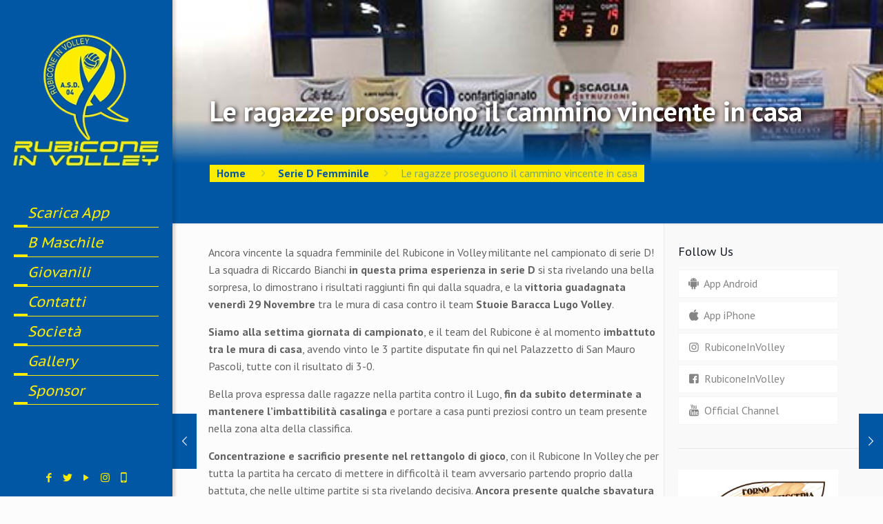

--- FILE ---
content_type: text/html; charset=UTF-8
request_url: https://www.rubiconeinvolley.it/le-ragazze-proseguono-il-cammino-vincente-casa/
body_size: 20845
content:
<!DOCTYPE html>
<html lang="it-IT" class="no-js"  itemscope itemtype="https://schema.org/Article">

<!-- head -->
<head>

<!-- meta -->
<meta charset="UTF-8" />
<meta name="viewport" content="width=device-width, initial-scale=1, user-scalable=1, minimum-scale=1,  maximum-scale=5" />
<!-- Global site tag (gtag.js) - Google Analytics -->
<script async src="https://www.googletagmanager.com/gtag/js?id=UA-41016171-1"></script>
<script>
  window.dataLayer = window.dataLayer || [];
  function gtag(){dataLayer.push(arguments);}
  gtag('js', new Date());

  gtag('config', 'UA-41016171-1');
</script>

<link rel="shortcut icon" href="https://www.rubiconeinvolley.it/wp-content/uploads/2018/01/favicon-2.png" />
<link rel="apple-touch-icon" href="https://www.rubiconeinvolley.it/wp-content/uploads/2018/01/ico180-riv.png" />

<!-- wp_head() -->
<!-- script | dynamic -->
<script id="mfn-dnmc-config-js">
//<![CDATA[
window.mfn = {mobile_init:1240,parallax:"translate3d",responsive:1,retina_js:0};
window.mfn_lightbox = {disable:false,disableMobile:false,title:false,};
window.mfn_sliders = {blog:0,clients:0,offer:0,portfolio:0,shop:0,slider:0,testimonials:0};
//]]>
</script>
<meta name='robots' content='index, follow, max-image-preview:large, max-snippet:-1, max-video-preview:-1' />
	<style>img:is([sizes="auto" i], [sizes^="auto," i]) { contain-intrinsic-size: 3000px 1500px }</style>
	
	<!-- This site is optimized with the Yoast SEO plugin v26.7 - https://yoast.com/wordpress/plugins/seo/ -->
	<title>Le ragazze proseguono il cammino vincente in casa - Rubicone In Volley</title>
	<meta name="description" content="La squadra femminile di serie D del Rubicone In Volley vince per 3 a 0 contro lo Stuoie Baracca Lugo Volley e mantiene l&#039;imbattibilità sul campo di casa" />
	<link rel="canonical" href="https://www.rubiconeinvolley.it/le-ragazze-proseguono-il-cammino-vincente-casa/" />
	<meta property="og:locale" content="it_IT" />
	<meta property="og:type" content="article" />
	<meta property="og:title" content="Le ragazze proseguono il cammino vincente in casa - Rubicone In Volley" />
	<meta property="og:description" content="La squadra femminile di serie D del Rubicone In Volley vince per 3 a 0 contro lo Stuoie Baracca Lugo Volley e mantiene l&#039;imbattibilità sul campo di casa" />
	<meta property="og:url" content="https://www.rubiconeinvolley.it/le-ragazze-proseguono-il-cammino-vincente-casa/" />
	<meta property="og:site_name" content="Rubicone In Volley" />
	<meta property="article:publisher" content="https://www.facebook.com/RubiconeInVolley/" />
	<meta property="article:published_time" content="2013-12-01T20:09:33+00:00" />
	<meta property="og:image" content="https://www.rubiconeinvolley.it/wp-content/uploads/2013/11/Rubicone-In-Volley-Vs-Baracca-Lugo.jpg" />
	<meta property="og:image:width" content="640" />
	<meta property="og:image:height" content="340" />
	<meta property="og:image:type" content="image/jpeg" />
	<meta name="author" content="admin" />
	<meta name="twitter:label1" content="Scritto da" />
	<meta name="twitter:data1" content="admin" />
	<meta name="twitter:label2" content="Tempo di lettura stimato" />
	<meta name="twitter:data2" content="1 minuto" />
	<script type="application/ld+json" class="yoast-schema-graph">{"@context":"https://schema.org","@graph":[{"@type":"Article","@id":"https://www.rubiconeinvolley.it/le-ragazze-proseguono-il-cammino-vincente-casa/#article","isPartOf":{"@id":"https://www.rubiconeinvolley.it/le-ragazze-proseguono-il-cammino-vincente-casa/"},"author":{"name":"admin","@id":"https://www.rubiconeinvolley.it/#/schema/person/a74f465e237d33b1d9531ff9f9460acb"},"headline":"Le ragazze proseguono il cammino vincente in casa","datePublished":"2013-12-01T20:09:33+00:00","mainEntityOfPage":{"@id":"https://www.rubiconeinvolley.it/le-ragazze-proseguono-il-cammino-vincente-casa/"},"wordCount":294,"publisher":{"@id":"https://www.rubiconeinvolley.it/#organization"},"image":{"@id":"https://www.rubiconeinvolley.it/le-ragazze-proseguono-il-cammino-vincente-casa/#primaryimage"},"thumbnailUrl":"https://www.rubiconeinvolley.it/wp-content/uploads/2013/11/Rubicone-In-Volley-Vs-Baracca-Lugo.jpg","keywords":["campionato","femminile","serie d f"],"articleSection":["Serie D Femminile"],"inLanguage":"it-IT"},{"@type":"WebPage","@id":"https://www.rubiconeinvolley.it/le-ragazze-proseguono-il-cammino-vincente-casa/","url":"https://www.rubiconeinvolley.it/le-ragazze-proseguono-il-cammino-vincente-casa/","name":"Le ragazze proseguono il cammino vincente in casa - Rubicone In Volley","isPartOf":{"@id":"https://www.rubiconeinvolley.it/#website"},"primaryImageOfPage":{"@id":"https://www.rubiconeinvolley.it/le-ragazze-proseguono-il-cammino-vincente-casa/#primaryimage"},"image":{"@id":"https://www.rubiconeinvolley.it/le-ragazze-proseguono-il-cammino-vincente-casa/#primaryimage"},"thumbnailUrl":"https://www.rubiconeinvolley.it/wp-content/uploads/2013/11/Rubicone-In-Volley-Vs-Baracca-Lugo.jpg","datePublished":"2013-12-01T20:09:33+00:00","description":"La squadra femminile di serie D del Rubicone In Volley vince per 3 a 0 contro lo Stuoie Baracca Lugo Volley e mantiene l'imbattibilità sul campo di casa","inLanguage":"it-IT","potentialAction":[{"@type":"ReadAction","target":["https://www.rubiconeinvolley.it/le-ragazze-proseguono-il-cammino-vincente-casa/"]}]},{"@type":"ImageObject","inLanguage":"it-IT","@id":"https://www.rubiconeinvolley.it/le-ragazze-proseguono-il-cammino-vincente-casa/#primaryimage","url":"https://www.rubiconeinvolley.it/wp-content/uploads/2013/11/Rubicone-In-Volley-Vs-Baracca-Lugo.jpg","contentUrl":"https://www.rubiconeinvolley.it/wp-content/uploads/2013/11/Rubicone-In-Volley-Vs-Baracca-Lugo.jpg","width":640,"height":340,"caption":"Rubicone In Volley Vs Baracca Lugo"},{"@type":"WebSite","@id":"https://www.rubiconeinvolley.it/#website","url":"https://www.rubiconeinvolley.it/","name":"Rubicone In Volley","description":"Società Sportiva Pallavolo","publisher":{"@id":"https://www.rubiconeinvolley.it/#organization"},"potentialAction":[{"@type":"SearchAction","target":{"@type":"EntryPoint","urlTemplate":"https://www.rubiconeinvolley.it/?s={search_term_string}"},"query-input":{"@type":"PropertyValueSpecification","valueRequired":true,"valueName":"search_term_string"}}],"inLanguage":"it-IT"},{"@type":"Organization","@id":"https://www.rubiconeinvolley.it/#organization","name":"Rubicone In Volley","url":"https://www.rubiconeinvolley.it/","logo":{"@type":"ImageObject","inLanguage":"it-IT","@id":"https://www.rubiconeinvolley.it/#/schema/logo/image/","url":"https://www.rubiconeinvolley.it/wp-content/uploads/2018/01/logo-Rubicone-In-Volley-72x72.png","contentUrl":"https://www.rubiconeinvolley.it/wp-content/uploads/2018/01/logo-Rubicone-In-Volley-72x72.png","width":72,"height":72,"caption":"Rubicone In Volley"},"image":{"@id":"https://www.rubiconeinvolley.it/#/schema/logo/image/"},"sameAs":["https://www.facebook.com/RubiconeInVolley/","https://www.instagram.com/RubiconeInVolley","https://www.youtube.com/user/RubiconeInVolley","https://www.linkedin.com/company/rubicone-in-volley"]},{"@type":"Person","@id":"https://www.rubiconeinvolley.it/#/schema/person/a74f465e237d33b1d9531ff9f9460acb","name":"admin","image":{"@type":"ImageObject","inLanguage":"it-IT","@id":"https://www.rubiconeinvolley.it/#/schema/person/image/","url":"https://secure.gravatar.com/avatar/ba22bc83a6c184751c64dc24220bd0265121e4b79bea4cb1dab411a2d4b0aee8?s=96&d=mm&r=g","contentUrl":"https://secure.gravatar.com/avatar/ba22bc83a6c184751c64dc24220bd0265121e4b79bea4cb1dab411a2d4b0aee8?s=96&d=mm&r=g","caption":"admin"},"url":"https://www.rubiconeinvolley.it/author/admin-2/"}]}</script>
	<!-- / Yoast SEO plugin. -->


<link rel='dns-prefetch' href='//fonts.googleapis.com' />
<link rel="alternate" type="application/rss+xml" title="Rubicone In Volley &raquo; Feed" href="https://www.rubiconeinvolley.it/feed/" />
<link rel="alternate" type="application/rss+xml" title="Rubicone In Volley &raquo; Feed dei commenti" href="https://www.rubiconeinvolley.it/comments/feed/" />
<script type="text/javascript">
/* <![CDATA[ */
window._wpemojiSettings = {"baseUrl":"https:\/\/s.w.org\/images\/core\/emoji\/16.0.1\/72x72\/","ext":".png","svgUrl":"https:\/\/s.w.org\/images\/core\/emoji\/16.0.1\/svg\/","svgExt":".svg","source":{"concatemoji":"https:\/\/www.rubiconeinvolley.it\/wp-includes\/js\/wp-emoji-release.min.js?ver=9b2a500e88c535b633853440e12def54"}};
/*! This file is auto-generated */
!function(s,n){var o,i,e;function c(e){try{var t={supportTests:e,timestamp:(new Date).valueOf()};sessionStorage.setItem(o,JSON.stringify(t))}catch(e){}}function p(e,t,n){e.clearRect(0,0,e.canvas.width,e.canvas.height),e.fillText(t,0,0);var t=new Uint32Array(e.getImageData(0,0,e.canvas.width,e.canvas.height).data),a=(e.clearRect(0,0,e.canvas.width,e.canvas.height),e.fillText(n,0,0),new Uint32Array(e.getImageData(0,0,e.canvas.width,e.canvas.height).data));return t.every(function(e,t){return e===a[t]})}function u(e,t){e.clearRect(0,0,e.canvas.width,e.canvas.height),e.fillText(t,0,0);for(var n=e.getImageData(16,16,1,1),a=0;a<n.data.length;a++)if(0!==n.data[a])return!1;return!0}function f(e,t,n,a){switch(t){case"flag":return n(e,"\ud83c\udff3\ufe0f\u200d\u26a7\ufe0f","\ud83c\udff3\ufe0f\u200b\u26a7\ufe0f")?!1:!n(e,"\ud83c\udde8\ud83c\uddf6","\ud83c\udde8\u200b\ud83c\uddf6")&&!n(e,"\ud83c\udff4\udb40\udc67\udb40\udc62\udb40\udc65\udb40\udc6e\udb40\udc67\udb40\udc7f","\ud83c\udff4\u200b\udb40\udc67\u200b\udb40\udc62\u200b\udb40\udc65\u200b\udb40\udc6e\u200b\udb40\udc67\u200b\udb40\udc7f");case"emoji":return!a(e,"\ud83e\udedf")}return!1}function g(e,t,n,a){var r="undefined"!=typeof WorkerGlobalScope&&self instanceof WorkerGlobalScope?new OffscreenCanvas(300,150):s.createElement("canvas"),o=r.getContext("2d",{willReadFrequently:!0}),i=(o.textBaseline="top",o.font="600 32px Arial",{});return e.forEach(function(e){i[e]=t(o,e,n,a)}),i}function t(e){var t=s.createElement("script");t.src=e,t.defer=!0,s.head.appendChild(t)}"undefined"!=typeof Promise&&(o="wpEmojiSettingsSupports",i=["flag","emoji"],n.supports={everything:!0,everythingExceptFlag:!0},e=new Promise(function(e){s.addEventListener("DOMContentLoaded",e,{once:!0})}),new Promise(function(t){var n=function(){try{var e=JSON.parse(sessionStorage.getItem(o));if("object"==typeof e&&"number"==typeof e.timestamp&&(new Date).valueOf()<e.timestamp+604800&&"object"==typeof e.supportTests)return e.supportTests}catch(e){}return null}();if(!n){if("undefined"!=typeof Worker&&"undefined"!=typeof OffscreenCanvas&&"undefined"!=typeof URL&&URL.createObjectURL&&"undefined"!=typeof Blob)try{var e="postMessage("+g.toString()+"("+[JSON.stringify(i),f.toString(),p.toString(),u.toString()].join(",")+"));",a=new Blob([e],{type:"text/javascript"}),r=new Worker(URL.createObjectURL(a),{name:"wpTestEmojiSupports"});return void(r.onmessage=function(e){c(n=e.data),r.terminate(),t(n)})}catch(e){}c(n=g(i,f,p,u))}t(n)}).then(function(e){for(var t in e)n.supports[t]=e[t],n.supports.everything=n.supports.everything&&n.supports[t],"flag"!==t&&(n.supports.everythingExceptFlag=n.supports.everythingExceptFlag&&n.supports[t]);n.supports.everythingExceptFlag=n.supports.everythingExceptFlag&&!n.supports.flag,n.DOMReady=!1,n.readyCallback=function(){n.DOMReady=!0}}).then(function(){return e}).then(function(){var e;n.supports.everything||(n.readyCallback(),(e=n.source||{}).concatemoji?t(e.concatemoji):e.wpemoji&&e.twemoji&&(t(e.twemoji),t(e.wpemoji)))}))}((window,document),window._wpemojiSettings);
/* ]]> */
</script>
<style id='wp-emoji-styles-inline-css' type='text/css'>

	img.wp-smiley, img.emoji {
		display: inline !important;
		border: none !important;
		box-shadow: none !important;
		height: 1em !important;
		width: 1em !important;
		margin: 0 0.07em !important;
		vertical-align: -0.1em !important;
		background: none !important;
		padding: 0 !important;
	}
</style>
<link rel='stylesheet' id='contact-form-7-css' href='https://www.rubiconeinvolley.it/wp-content/plugins/contact-form-7/includes/css/styles.css?ver=6.1.4' type='text/css' media='all' />
<style id='riv-classifica-b-inline-css' type='text/css'>

    .riv-table-wrap{overflow:auto}
    table.riv-classifica{border-collapse:collapse;width:100%;font-size:14px}
    .riv-classifica th,.riv-classifica td{border:1px solid #e6e6e6;padding:.5rem;text-align:center;white-space:nowrap}
    .riv-classifica th{background:#f7f7f8;font-weight:600;position:sticky;top:0}
    .riv-classifica td:nth-child(2){text-align:left;white-space:normal}
    .riv-badge{display:inline-block;padding:.1rem .4rem;border-radius:.4rem;background:#f1f1f1;font-size:12px}
    .riv-classifica tr:hover{background:#fafafa}
    
</style>
<link rel='stylesheet' id='chld_thm_cfg_parent-css' href='https://www.rubiconeinvolley.it/wp-content/themes/betheme/style.css?ver=9b2a500e88c535b633853440e12def54' type='text/css' media='all' />
<link rel='stylesheet' id='style-css' href='https://www.rubiconeinvolley.it/wp-content/themes/betheme-child/style.css?ver=20.7.8.1515060632' type='text/css' media='all' />
<link rel='stylesheet' id='mfn-base-css' href='https://www.rubiconeinvolley.it/wp-content/themes/betheme/css/base.css?ver=20.9.7.4' type='text/css' media='all' />
<link rel='stylesheet' id='mfn-layout-css' href='https://www.rubiconeinvolley.it/wp-content/themes/betheme/css/layout.css?ver=20.9.7.4' type='text/css' media='all' />
<link rel='stylesheet' id='mfn-shortcodes-css' href='https://www.rubiconeinvolley.it/wp-content/themes/betheme/css/shortcodes.css?ver=20.9.7.4' type='text/css' media='all' />
<link rel='stylesheet' id='mfn-animations-css' href='https://www.rubiconeinvolley.it/wp-content/themes/betheme/assets/animations/animations.min.css?ver=20.9.7.4' type='text/css' media='all' />
<link rel='stylesheet' id='mfn-jquery-ui-css' href='https://www.rubiconeinvolley.it/wp-content/themes/betheme/assets/ui/jquery.ui.all.css?ver=20.9.7.4' type='text/css' media='all' />
<link rel='stylesheet' id='mfn-jplayer-css' href='https://www.rubiconeinvolley.it/wp-content/themes/betheme/assets/jplayer/css/jplayer.blue.monday.css?ver=20.9.7.4' type='text/css' media='all' />
<link rel='stylesheet' id='mfn-responsive-css' href='https://www.rubiconeinvolley.it/wp-content/themes/betheme/css/responsive.css?ver=20.9.7.4' type='text/css' media='all' />
<link rel='stylesheet' id='PT+Sans-css' href='https://fonts.googleapis.com/css?family=PT+Sans%3A1%2C300%2C400%2C400italic%2C700%2C700italic&#038;ver=6.8.3' type='text/css' media='all' />
<link rel='stylesheet' id='PT+Sans+Caption-css' href='https://fonts.googleapis.com/css?family=PT+Sans+Caption%3A1%2C300%2C400%2C400italic%2C700%2C700italic&#038;ver=6.8.3' type='text/css' media='all' />
<link rel='stylesheet' id='cf7cf-style-css' href='https://www.rubiconeinvolley.it/wp-content/plugins/cf7-conditional-fields/style.css?ver=2.6.7' type='text/css' media='all' />
<script type="text/javascript" src="https://www.rubiconeinvolley.it/wp-includes/js/jquery/jquery.min.js?ver=3.7.1" id="jquery-core-js"></script>
<script type="text/javascript" src="https://www.rubiconeinvolley.it/wp-includes/js/jquery/jquery-migrate.min.js?ver=3.4.1" id="jquery-migrate-js"></script>
<script></script><link rel="https://api.w.org/" href="https://www.rubiconeinvolley.it/wp-json/" /><link rel="alternate" title="JSON" type="application/json" href="https://www.rubiconeinvolley.it/wp-json/wp/v2/posts/909" /><link rel="alternate" title="oEmbed (JSON)" type="application/json+oembed" href="https://www.rubiconeinvolley.it/wp-json/oembed/1.0/embed?url=https%3A%2F%2Fwww.rubiconeinvolley.it%2Fle-ragazze-proseguono-il-cammino-vincente-casa%2F" />
<link rel="alternate" title="oEmbed (XML)" type="text/xml+oembed" href="https://www.rubiconeinvolley.it/wp-json/oembed/1.0/embed?url=https%3A%2F%2Fwww.rubiconeinvolley.it%2Fle-ragazze-proseguono-il-cammino-vincente-casa%2F&#038;format=xml" />
<!-- style | background -->
<style id="mfn-dnmc-bg-css">
body:not(.template-slider) #Header_wrapper{background-image:url(https://www.rubiconeinvolley.it/wp-content/uploads/2013/11/Rubicone-In-Volley-Vs-Baracca-Lugo.jpg);background-repeat:no-repeat;background-position:center;background-size:cover}
</style>
<!-- style | custom font 2 -->
<style id="mfn-dnmc-font2-css">
@font-face{font-family:"Dodger Semi-Italic";src:url("https://www.rubiconeinvolley.it/wp-content/themes/betheme-child/fonts/dodger3_1semital.woff") format("woff"),url("https://www.rubiconeinvolley.it/wp-content/themes/betheme-child/fonts/dodger3_1semital.ttf") format("truetype");font-weight:normal;font-style:normal}
</style>
<!-- style | dynamic -->
<style id="mfn-dnmc-style-css">
@media only screen and (min-width: 1240px){body:not(.header-simple) #Top_bar #menu{display:block!important}.tr-menu #Top_bar #menu{background:none!important}#Top_bar .menu > li > ul.mfn-megamenu{width:984px}#Top_bar .menu > li > ul.mfn-megamenu > li{float:left}#Top_bar .menu > li > ul.mfn-megamenu > li.mfn-megamenu-cols-1{width:100%}#Top_bar .menu > li > ul.mfn-megamenu > li.mfn-megamenu-cols-2{width:50%}#Top_bar .menu > li > ul.mfn-megamenu > li.mfn-megamenu-cols-3{width:33.33%}#Top_bar .menu > li > ul.mfn-megamenu > li.mfn-megamenu-cols-4{width:25%}#Top_bar .menu > li > ul.mfn-megamenu > li.mfn-megamenu-cols-5{width:20%}#Top_bar .menu > li > ul.mfn-megamenu > li.mfn-megamenu-cols-6{width:16.66%}#Top_bar .menu > li > ul.mfn-megamenu > li > ul{display:block!important;position:inherit;left:auto;top:auto;border-width:0 1px 0 0}#Top_bar .menu > li > ul.mfn-megamenu > li:last-child > ul{border:0}#Top_bar .menu > li > ul.mfn-megamenu > li > ul li{width:auto}#Top_bar .menu > li > ul.mfn-megamenu a.mfn-megamenu-title{text-transform:uppercase;font-weight:400;background:none}#Top_bar .menu > li > ul.mfn-megamenu a .menu-arrow{display:none}.menuo-right #Top_bar .menu > li > ul.mfn-megamenu{left:auto;right:0}.menuo-right #Top_bar .menu > li > ul.mfn-megamenu-bg{box-sizing:border-box}#Top_bar .menu > li > ul.mfn-megamenu-bg{padding:20px 166px 20px 20px;background-repeat:no-repeat;background-position:right bottom}.rtl #Top_bar .menu > li > ul.mfn-megamenu-bg{padding-left:166px;padding-right:20px;background-position:left bottom}#Top_bar .menu > li > ul.mfn-megamenu-bg > li{background:none}#Top_bar .menu > li > ul.mfn-megamenu-bg > li a{border:none}#Top_bar .menu > li > ul.mfn-megamenu-bg > li > ul{background:none!important;-webkit-box-shadow:0 0 0 0;-moz-box-shadow:0 0 0 0;box-shadow:0 0 0 0}.mm-vertical #Top_bar .container{position:relative;}.mm-vertical #Top_bar .top_bar_left{position:static;}.mm-vertical #Top_bar .menu > li ul{box-shadow:0 0 0 0 transparent!important;background-image:none;}.mm-vertical #Top_bar .menu > li > ul.mfn-megamenu{width:98%!important;margin:0 1%;padding:20px 0;}.mm-vertical.header-plain #Top_bar .menu > li > ul.mfn-megamenu{width:100%!important;margin:0;}.mm-vertical #Top_bar .menu > li > ul.mfn-megamenu > li{display:table-cell;float:none!important;width:10%;padding:0 15px;border-right:1px solid rgba(0, 0, 0, 0.05);}.mm-vertical #Top_bar .menu > li > ul.mfn-megamenu > li:last-child{border-right-width:0}.mm-vertical #Top_bar .menu > li > ul.mfn-megamenu > li.hide-border{border-right-width:0}.mm-vertical #Top_bar .menu > li > ul.mfn-megamenu > li a{border-bottom-width:0;padding:9px 15px;line-height:120%;}.mm-vertical #Top_bar .menu > li > ul.mfn-megamenu a.mfn-megamenu-title{font-weight:700;}.rtl .mm-vertical #Top_bar .menu > li > ul.mfn-megamenu > li:first-child{border-right-width:0}.rtl .mm-vertical #Top_bar .menu > li > ul.mfn-megamenu > li:last-child{border-right-width:1px}.header-plain:not(.menuo-right) #Header .top_bar_left{width:auto!important}.header-stack.header-center #Top_bar #menu{display:inline-block!important}.header-simple #Top_bar #menu{display:none;height:auto;width:300px;bottom:auto;top:100%;right:1px;position:absolute;margin:0}.header-simple #Header a.responsive-menu-toggle{display:block;right:10px}.header-simple #Top_bar #menu > ul{width:100%;float:left}.header-simple #Top_bar #menu ul li{width:100%;padding-bottom:0;border-right:0;position:relative}.header-simple #Top_bar #menu ul li a{padding:0 20px;margin:0;display:block;height:auto;line-height:normal;border:none}.header-simple #Top_bar #menu ul li a:after{display:none}.header-simple #Top_bar #menu ul li a span{border:none;line-height:44px;display:inline;padding:0}.header-simple #Top_bar #menu ul li.submenu .menu-toggle{display:block;position:absolute;right:0;top:0;width:44px;height:44px;line-height:44px;font-size:30px;font-weight:300;text-align:center;cursor:pointer;color:#444;opacity:0.33;}.header-simple #Top_bar #menu ul li.submenu .menu-toggle:after{content:"+"}.header-simple #Top_bar #menu ul li.hover > .menu-toggle:after{content:"-"}.header-simple #Top_bar #menu ul li.hover a{border-bottom:0}.header-simple #Top_bar #menu ul.mfn-megamenu li .menu-toggle{display:none}.header-simple #Top_bar #menu ul li ul{position:relative!important;left:0!important;top:0;padding:0;margin:0!important;width:auto!important;background-image:none}.header-simple #Top_bar #menu ul li ul li{width:100%!important;display:block;padding:0;}.header-simple #Top_bar #menu ul li ul li a{padding:0 20px 0 30px}.header-simple #Top_bar #menu ul li ul li a .menu-arrow{display:none}.header-simple #Top_bar #menu ul li ul li a span{padding:0}.header-simple #Top_bar #menu ul li ul li a span:after{display:none!important}.header-simple #Top_bar .menu > li > ul.mfn-megamenu a.mfn-megamenu-title{text-transform:uppercase;font-weight:400}.header-simple #Top_bar .menu > li > ul.mfn-megamenu > li > ul{display:block!important;position:inherit;left:auto;top:auto}.header-simple #Top_bar #menu ul li ul li ul{border-left:0!important;padding:0;top:0}.header-simple #Top_bar #menu ul li ul li ul li a{padding:0 20px 0 40px}.rtl.header-simple #Top_bar #menu{left:1px;right:auto}.rtl.header-simple #Top_bar a.responsive-menu-toggle{left:10px;right:auto}.rtl.header-simple #Top_bar #menu ul li.submenu .menu-toggle{left:0;right:auto}.rtl.header-simple #Top_bar #menu ul li ul{left:auto!important;right:0!important}.rtl.header-simple #Top_bar #menu ul li ul li a{padding:0 30px 0 20px}.rtl.header-simple #Top_bar #menu ul li ul li ul li a{padding:0 40px 0 20px}.menu-highlight #Top_bar .menu > li{margin:0 2px}.menu-highlight:not(.header-creative) #Top_bar .menu > li > a{margin:20px 0;padding:0;-webkit-border-radius:5px;border-radius:5px}.menu-highlight #Top_bar .menu > li > a:after{display:none}.menu-highlight #Top_bar .menu > li > a span:not(.description){line-height:50px}.menu-highlight #Top_bar .menu > li > a span.description{display:none}.menu-highlight.header-stack #Top_bar .menu > li > a{margin:10px 0!important}.menu-highlight.header-stack #Top_bar .menu > li > a span:not(.description){line-height:40px}.menu-highlight.header-transparent #Top_bar .menu > li > a{margin:5px 0}.menu-highlight.header-simple #Top_bar #menu ul li,.menu-highlight.header-creative #Top_bar #menu ul li{margin:0}.menu-highlight.header-simple #Top_bar #menu ul li > a,.menu-highlight.header-creative #Top_bar #menu ul li > a{-webkit-border-radius:0;border-radius:0}.menu-highlight:not(.header-fixed):not(.header-simple) #Top_bar.is-sticky .menu > li > a{margin:10px 0!important;padding:5px 0!important}.menu-highlight:not(.header-fixed):not(.header-simple) #Top_bar.is-sticky .menu > li > a span{line-height:30px!important}.header-modern.menu-highlight.menuo-right .menu_wrapper{margin-right:20px}.menu-line-below #Top_bar .menu > li > a:after{top:auto;bottom:-4px}.menu-line-below #Top_bar.is-sticky .menu > li > a:after{top:auto;bottom:-4px}.menu-line-below-80 #Top_bar:not(.is-sticky) .menu > li > a:after{height:4px;left:10%;top:50%;margin-top:20px;width:80%}.menu-line-below-80-1 #Top_bar:not(.is-sticky) .menu > li > a:after{height:1px;left:10%;top:50%;margin-top:20px;width:80%}.menu-link-color #Top_bar .menu > li > a:after{display:none!important}.menu-arrow-top #Top_bar .menu > li > a:after{background:none repeat scroll 0 0 rgba(0,0,0,0)!important;border-color:#ccc transparent transparent;border-style:solid;border-width:7px 7px 0;display:block;height:0;left:50%;margin-left:-7px;top:0!important;width:0}.menu-arrow-top #Top_bar.is-sticky .menu > li > a:after{top:0!important}.menu-arrow-bottom #Top_bar .menu > li > a:after{background:none!important;border-color:transparent transparent #ccc;border-style:solid;border-width:0 7px 7px;display:block;height:0;left:50%;margin-left:-7px;top:auto;bottom:0;width:0}.menu-arrow-bottom #Top_bar.is-sticky .menu > li > a:after{top:auto;bottom:0}.menuo-no-borders #Top_bar .menu > li > a span{border-width:0!important}.menuo-no-borders #Header_creative #Top_bar .menu > li > a span{border-bottom-width:0}.menuo-no-borders.header-plain #Top_bar a#header_cart,.menuo-no-borders.header-plain #Top_bar a#search_button,.menuo-no-borders.header-plain #Top_bar .wpml-languages,.menuo-no-borders.header-plain #Top_bar a.action_button{border-width:0}.menuo-right #Top_bar .menu_wrapper{float:right}.menuo-right.header-stack:not(.header-center) #Top_bar .menu_wrapper{margin-right:150px}body.header-creative{padding-left:50px}body.header-creative.header-open{padding-left:250px}body.error404,body.under-construction,body.template-blank{padding-left:0!important}.header-creative.footer-fixed #Footer,.header-creative.footer-sliding #Footer,.header-creative.footer-stick #Footer.is-sticky{box-sizing:border-box;padding-left:50px;}.header-open.footer-fixed #Footer,.header-open.footer-sliding #Footer,.header-creative.footer-stick #Footer.is-sticky{padding-left:250px;}.header-rtl.header-creative.footer-fixed #Footer,.header-rtl.header-creative.footer-sliding #Footer,.header-rtl.header-creative.footer-stick #Footer.is-sticky{padding-left:0;padding-right:50px;}.header-rtl.header-open.footer-fixed #Footer,.header-rtl.header-open.footer-sliding #Footer,.header-rtl.header-creative.footer-stick #Footer.is-sticky{padding-right:250px;}#Header_creative{background-color:#fff;position:fixed;width:250px;height:100%;left:-200px;top:0;z-index:9002;-webkit-box-shadow:2px 0 4px 2px rgba(0,0,0,.15);box-shadow:2px 0 4px 2px rgba(0,0,0,.15)}#Header_creative .container{width:100%}#Header_creative .creative-wrapper{opacity:0;margin-right:50px}#Header_creative a.creative-menu-toggle{display:block;width:34px;height:34px;line-height:34px;font-size:22px;text-align:center;position:absolute;top:10px;right:8px;border-radius:3px}.admin-bar #Header_creative a.creative-menu-toggle{top:42px}#Header_creative #Top_bar{position:static;width:100%}#Header_creative #Top_bar .top_bar_left{width:100%!important;float:none}#Header_creative #Top_bar .top_bar_right{width:100%!important;float:none;height:auto;margin-bottom:35px;text-align:center;padding:0 20px;top:0;-webkit-box-sizing:border-box;-moz-box-sizing:border-box;box-sizing:border-box}#Header_creative #Top_bar .top_bar_right:before{display:none}#Header_creative #Top_bar .top_bar_right_wrapper{top:0}#Header_creative #Top_bar .logo{float:none;text-align:center;margin:15px 0}#Header_creative #Top_bar #menu{background-color:transparent}#Header_creative #Top_bar .menu_wrapper{float:none;margin:0 0 30px}#Header_creative #Top_bar .menu > li{width:100%;float:none;position:relative}#Header_creative #Top_bar .menu > li > a{padding:0;text-align:center}#Header_creative #Top_bar .menu > li > a:after{display:none}#Header_creative #Top_bar .menu > li > a span{border-right:0;border-bottom-width:1px;line-height:38px}#Header_creative #Top_bar .menu li ul{left:100%;right:auto;top:0;box-shadow:2px 2px 2px 0 rgba(0,0,0,0.03);-webkit-box-shadow:2px 2px 2px 0 rgba(0,0,0,0.03)}#Header_creative #Top_bar .menu > li > ul.mfn-megamenu{margin:0;width:700px!important;}#Header_creative #Top_bar .menu > li > ul.mfn-megamenu > li > ul{left:0}#Header_creative #Top_bar .menu li ul li a{padding-top:9px;padding-bottom:8px}#Header_creative #Top_bar .menu li ul li ul{top:0}#Header_creative #Top_bar .menu > li > a span.description{display:block;font-size:13px;line-height:28px!important;clear:both}#Header_creative #Top_bar .search_wrapper{left:100%;top:auto;bottom:0}#Header_creative #Top_bar a#header_cart{display:inline-block;float:none;top:3px}#Header_creative #Top_bar a#search_button{display:inline-block;float:none;top:3px}#Header_creative #Top_bar .wpml-languages{display:inline-block;float:none;top:0}#Header_creative #Top_bar .wpml-languages.enabled:hover a.active{padding-bottom:11px}#Header_creative #Top_bar .action_button{display:inline-block;float:none;top:16px;margin:0}#Header_creative #Top_bar .banner_wrapper{display:block;text-align:center}#Header_creative #Top_bar .banner_wrapper img{max-width:100%;height:auto;display:inline-block}#Header_creative #Action_bar{display:none;position:absolute;bottom:0;top:auto;clear:both;padding:0 20px;box-sizing:border-box}#Header_creative #Action_bar .social{float:none;text-align:center;padding:5px 0 15px}#Header_creative #Action_bar .social li{margin-bottom:2px}#Header_creative .social li a{color:rgba(0,0,0,.5)}#Header_creative .social li a:hover{color:#000}#Header_creative .creative-social{position:absolute;bottom:10px;right:0;width:50px}#Header_creative .creative-social li{display:block;float:none;width:100%;text-align:center;margin-bottom:5px}.header-creative .fixed-nav.fixed-nav-prev{margin-left:50px}.header-creative.header-open .fixed-nav.fixed-nav-prev{margin-left:250px}.menuo-last #Header_creative #Top_bar .menu li.last ul{top:auto;bottom:0}.header-open #Header_creative{left:0}.header-open #Header_creative .creative-wrapper{opacity:1;margin:0!important;}.header-open #Header_creative .creative-menu-toggle,.header-open #Header_creative .creative-social{display:none}.header-open #Header_creative #Action_bar{display:block}body.header-rtl.header-creative{padding-left:0;padding-right:50px}.header-rtl #Header_creative{left:auto;right:-200px}.header-rtl #Header_creative .creative-wrapper{margin-left:50px;margin-right:0}.header-rtl #Header_creative a.creative-menu-toggle{left:8px;right:auto}.header-rtl #Header_creative .creative-social{left:0;right:auto}.header-rtl #Footer #back_to_top.sticky{right:125px}.header-rtl #popup_contact{right:70px}.header-rtl #Header_creative #Top_bar .menu li ul{left:auto;right:100%}.header-rtl #Header_creative #Top_bar .search_wrapper{left:auto;right:100%;}.header-rtl .fixed-nav.fixed-nav-prev{margin-left:0!important}.header-rtl .fixed-nav.fixed-nav-next{margin-right:50px}body.header-rtl.header-creative.header-open{padding-left:0;padding-right:250px!important}.header-rtl.header-open #Header_creative{left:auto;right:0}.header-rtl.header-open #Footer #back_to_top.sticky{right:325px}.header-rtl.header-open #popup_contact{right:270px}.header-rtl.header-open .fixed-nav.fixed-nav-next{margin-right:250px}#Header_creative.active{left:-1px;}.header-rtl #Header_creative.active{left:auto;right:-1px;}#Header_creative.active .creative-wrapper{opacity:1;margin:0}.header-creative .vc_row[data-vc-full-width]{padding-left:50px}.header-creative.header-open .vc_row[data-vc-full-width]{padding-left:250px}.header-open .vc_parallax .vc_parallax-inner { left:auto; width: calc(100% - 250px); }.header-open.header-rtl .vc_parallax .vc_parallax-inner { left:0; right:auto; }#Header_creative.scroll{height:100%;overflow-y:auto}#Header_creative.scroll:not(.dropdown) .menu li ul{display:none!important}#Header_creative.scroll #Action_bar{position:static}#Header_creative.dropdown{outline:none}#Header_creative.dropdown #Top_bar .menu_wrapper{float:left}#Header_creative.dropdown #Top_bar #menu ul li{position:relative;float:left}#Header_creative.dropdown #Top_bar #menu ul li a:after{display:none}#Header_creative.dropdown #Top_bar #menu ul li a span{line-height:38px;padding:0}#Header_creative.dropdown #Top_bar #menu ul li.submenu .menu-toggle{display:block;position:absolute;right:0;top:0;width:38px;height:38px;line-height:38px;font-size:26px;font-weight:300;text-align:center;cursor:pointer;color:#444;opacity:0.33;}#Header_creative.dropdown #Top_bar #menu ul li.submenu .menu-toggle:after{content:"+"}#Header_creative.dropdown #Top_bar #menu ul li.hover > .menu-toggle:after{content:"-"}#Header_creative.dropdown #Top_bar #menu ul li.hover a{border-bottom:0}#Header_creative.dropdown #Top_bar #menu ul.mfn-megamenu li .menu-toggle{display:none}#Header_creative.dropdown #Top_bar #menu ul li ul{position:relative!important;left:0!important;top:0;padding:0;margin-left:0!important;width:auto!important;background-image:none}#Header_creative.dropdown #Top_bar #menu ul li ul li{width:100%!important}#Header_creative.dropdown #Top_bar #menu ul li ul li a{padding:0 10px;text-align:center}#Header_creative.dropdown #Top_bar #menu ul li ul li a .menu-arrow{display:none}#Header_creative.dropdown #Top_bar #menu ul li ul li a span{padding:0}#Header_creative.dropdown #Top_bar #menu ul li ul li a span:after{display:none!important}#Header_creative.dropdown #Top_bar .menu > li > ul.mfn-megamenu a.mfn-megamenu-title{text-transform:uppercase;font-weight:400}#Header_creative.dropdown #Top_bar .menu > li > ul.mfn-megamenu > li > ul{display:block!important;position:inherit;left:auto;top:auto}#Header_creative.dropdown #Top_bar #menu ul li ul li ul{border-left:0!important;padding:0;top:0}#Header_creative{transition: left .5s ease-in-out, right .5s ease-in-out;}#Header_creative .creative-wrapper{transition: opacity .5s ease-in-out, margin 0s ease-in-out .5s;}#Header_creative.active .creative-wrapper{transition: opacity .5s ease-in-out, margin 0s ease-in-out;}}@media only screen and (min-width: 768px){#Top_bar.is-sticky{position:fixed!important;width:100%;left:0;top:-60px;height:60px;z-index:701;background:#fff;opacity:.97;filter:alpha(opacity = 97);-webkit-box-shadow:0 2px 5px 0 rgba(0,0,0,0.1);-moz-box-shadow:0 2px 5px 0 rgba(0,0,0,0.1);box-shadow:0 2px 5px 0 rgba(0,0,0,0.1)}.layout-boxed.header-boxed #Top_bar.is-sticky{max-width:1240px;left:50%;-webkit-transform:translateX(-50%);transform:translateX(-50%)}#Top_bar.is-sticky .top_bar_left,#Top_bar.is-sticky .top_bar_right,#Top_bar.is-sticky .top_bar_right:before{background:none}#Top_bar.is-sticky .top_bar_right{top:-4px;height:auto;}#Top_bar.is-sticky .top_bar_right_wrapper{top:15px}.header-plain #Top_bar.is-sticky .top_bar_right_wrapper{top:0}#Top_bar.is-sticky .logo{width:auto;margin:0 30px 0 20px;padding:0}#Top_bar.is-sticky #logo{padding:5px 0!important;height:50px!important;line-height:50px!important}.logo-no-sticky-padding #Top_bar.is-sticky #logo{height:60px!important;line-height:60px!important}#Top_bar.is-sticky #logo img.logo-main{display:none}#Top_bar.is-sticky #logo img.logo-sticky{display:inline;max-height:35px;}#Top_bar.is-sticky .menu_wrapper{clear:none}#Top_bar.is-sticky .menu_wrapper .menu > li > a{padding:15px 0}#Top_bar.is-sticky .menu > li > a,#Top_bar.is-sticky .menu > li > a span{line-height:30px}#Top_bar.is-sticky .menu > li > a:after{top:auto;bottom:-4px}#Top_bar.is-sticky .menu > li > a span.description{display:none}#Top_bar.is-sticky .secondary_menu_wrapper,#Top_bar.is-sticky .banner_wrapper{display:none}.header-overlay #Top_bar.is-sticky{display:none}.sticky-dark #Top_bar.is-sticky{background:rgba(0,0,0,.8)}.sticky-dark #Top_bar.is-sticky #menu{background:rgba(0,0,0,.8)}.sticky-dark #Top_bar.is-sticky .menu > li > a{color:#fff}.sticky-dark #Top_bar.is-sticky .top_bar_right a{color:rgba(255,255,255,.5)}.sticky-dark #Top_bar.is-sticky .wpml-languages a.active,.sticky-dark #Top_bar.is-sticky .wpml-languages ul.wpml-lang-dropdown{background:rgba(0,0,0,0.3);border-color:rgba(0,0,0,0.1)}}@media only screen and (max-width: 1239px){#Top_bar #menu{display:none;height:auto;width:300px;bottom:auto;top:100%;right:1px;position:absolute;margin:0}#Top_bar a.responsive-menu-toggle{display:block}#Top_bar #menu > ul{width:100%;float:left}#Top_bar #menu ul li{width:100%;padding-bottom:0;border-right:0;position:relative}#Top_bar #menu ul li a{padding:0 25px;margin:0;display:block;height:auto;line-height:normal;border:none}#Top_bar #menu ul li a:after{display:none}#Top_bar #menu ul li a span{border:none;line-height:44px;display:inline;padding:0}#Top_bar #menu ul li a span.description{margin:0 0 0 5px}#Top_bar #menu ul li.submenu .menu-toggle{display:block;position:absolute;right:15px;top:0;width:44px;height:44px;line-height:44px;font-size:30px;font-weight:300;text-align:center;cursor:pointer;color:#444;opacity:0.33;}#Top_bar #menu ul li.submenu .menu-toggle:after{content:"+"}#Top_bar #menu ul li.hover > .menu-toggle:after{content:"-"}#Top_bar #menu ul li.hover a{border-bottom:0}#Top_bar #menu ul li a span:after{display:none!important}#Top_bar #menu ul.mfn-megamenu li .menu-toggle{display:none}#Top_bar #menu ul li ul{position:relative!important;left:0!important;top:0;padding:0;margin-left:0!important;width:auto!important;background-image:none!important;box-shadow:0 0 0 0 transparent!important;-webkit-box-shadow:0 0 0 0 transparent!important}#Top_bar #menu ul li ul li{width:100%!important}#Top_bar #menu ul li ul li a{padding:0 20px 0 35px}#Top_bar #menu ul li ul li a .menu-arrow{display:none}#Top_bar #menu ul li ul li a span{padding:0}#Top_bar #menu ul li ul li a span:after{display:none!important}#Top_bar .menu > li > ul.mfn-megamenu a.mfn-megamenu-title{text-transform:uppercase;font-weight:400}#Top_bar .menu > li > ul.mfn-megamenu > li > ul{display:block!important;position:inherit;left:auto;top:auto}#Top_bar #menu ul li ul li ul{border-left:0!important;padding:0;top:0}#Top_bar #menu ul li ul li ul li a{padding:0 20px 0 45px}.rtl #Top_bar #menu{left:1px;right:auto}.rtl #Top_bar a.responsive-menu-toggle{left:20px;right:auto}.rtl #Top_bar #menu ul li.submenu .menu-toggle{left:15px;right:auto;border-left:none;border-right:1px solid #eee}.rtl #Top_bar #menu ul li ul{left:auto!important;right:0!important}.rtl #Top_bar #menu ul li ul li a{padding:0 30px 0 20px}.rtl #Top_bar #menu ul li ul li ul li a{padding:0 40px 0 20px}.header-stack .menu_wrapper a.responsive-menu-toggle{position:static!important;margin:11px 0!important}.header-stack .menu_wrapper #menu{left:0;right:auto}.rtl.header-stack #Top_bar #menu{left:auto;right:0}.admin-bar #Header_creative{top:32px}.header-creative.layout-boxed{padding-top:85px}.header-creative.layout-full-width #Wrapper{padding-top:60px}#Header_creative{position:fixed;width:100%;left:0!important;top:0;z-index:1001}#Header_creative .creative-wrapper{display:block!important;opacity:1!important}#Header_creative .creative-menu-toggle,#Header_creative .creative-social{display:none!important;opacity:1!important;filter:alpha(opacity=100)!important}#Header_creative #Top_bar{position:static;width:100%}#Header_creative #Top_bar #logo{height:50px;line-height:50px;padding:5px 0}#Header_creative #Top_bar #logo img.logo-sticky{max-height:40px!important}#Header_creative #logo img.logo-main{display:none}#Header_creative #logo img.logo-sticky{display:inline-block}.logo-no-sticky-padding #Header_creative #Top_bar #logo{height:60px;line-height:60px;padding:0}.logo-no-sticky-padding #Header_creative #Top_bar #logo img.logo-sticky{max-height:60px!important}#Header_creative #Action_bar{display:none}#Header_creative #Top_bar .top_bar_right{height:60px;top:0}#Header_creative #Top_bar .top_bar_right:before{display:none}#Header_creative #Top_bar .top_bar_right_wrapper{top:0;padding-top:9px}#Header_creative.scroll{overflow:visible!important}}#Header_wrapper, #Intro {background-color: #000119;}#Subheader {background-color: rgba(247, 247, 247, 0.7);}.header-classic #Action_bar, .header-fixed #Action_bar, .header-plain #Action_bar, .header-split #Action_bar, .header-stack #Action_bar {background-color: #292b33;}#Sliding-top {background-color: #545454;}#Sliding-top a.sliding-top-control {border-right-color: #545454;}#Sliding-top.st-center a.sliding-top-control,#Sliding-top.st-left a.sliding-top-control {border-top-color: #545454;}#Footer {background-color: #ffffff;}body, ul.timeline_items, .icon_box a .desc, .icon_box a:hover .desc, .feature_list ul li a, .list_item a, .list_item a:hover,.widget_recent_entries ul li a, .flat_box a, .flat_box a:hover, .story_box .desc, .content_slider.carouselul li a .title,.content_slider.flat.description ul li .desc, .content_slider.flat.description ul li a .desc, .post-nav.minimal a i {color: #626262;}.post-nav.minimal a svg {fill: #626262;}.themecolor, .opening_hours .opening_hours_wrapper li span, .fancy_heading_icon .icon_top,.fancy_heading_arrows .icon-right-dir, .fancy_heading_arrows .icon-left-dir, .fancy_heading_line .title,.button-love a.mfn-love, .format-link .post-title .icon-link, .pager-single > span, .pager-single a:hover,.widget_meta ul, .widget_pages ul, .widget_rss ul, .widget_mfn_recent_comments ul li:after, .widget_archive ul,.widget_recent_comments ul li:after, .widget_nav_menu ul, .woocommerce ul.products li.product .price, .shop_slider .shop_slider_ul li .item_wrapper .price,.woocommerce-page ul.products li.product .price, .widget_price_filter .price_label .from, .widget_price_filter .price_label .to,.woocommerce ul.product_list_widget li .quantity .amount, .woocommerce .product div.entry-summary .price, .woocommerce .star-rating span,#Error_404 .error_pic i, .style-simple #Filters .filters_wrapper ul li a:hover, .style-simple #Filters .filters_wrapper ul li.current-cat a,.style-simple .quick_fact .title {color: #0157a4;}.themebg,#comments .commentlist > li .reply a.comment-reply-link,#Filters .filters_wrapper ul li a:hover,#Filters .filters_wrapper ul li.current-cat a,.fixed-nav .arrow,.offer_thumb .slider_pagination a:before,.offer_thumb .slider_pagination a.selected:after,.pager .pages a:hover,.pager .pages a.active,.pager .pages span.page-numbers.current,.pager-single span:after,.portfolio_group.exposure .portfolio-item .desc-inner .line,.Recent_posts ul li .desc:after,.Recent_posts ul li .photo .c,.slider_pagination a.selected,.slider_pagination .slick-active a,.slider_pagination a.selected:after,.slider_pagination .slick-active a:after,.testimonials_slider .slider_images,.testimonials_slider .slider_images a:after,.testimonials_slider .slider_images:before,#Top_bar a#header_cart span,.widget_categories ul,.widget_mfn_menu ul li a:hover,.widget_mfn_menu ul li.current-menu-item:not(.current-menu-ancestor) > a,.widget_mfn_menu ul li.current_page_item:not(.current_page_ancestor) > a,.widget_product_categories ul,.widget_recent_entries ul li:after,.woocommerce-account table.my_account_orders .order-number a,.woocommerce-MyAccount-navigation ul li.is-active a,.style-simple .accordion .question:after,.style-simple .faq .question:after,.style-simple .icon_box .desc_wrapper .title:before,.style-simple #Filters .filters_wrapper ul li a:after,.style-simple .article_box .desc_wrapper p:after,.style-simple .sliding_box .desc_wrapper:after,.style-simple .trailer_box:hover .desc,.tp-bullets.simplebullets.round .bullet.selected,.tp-bullets.simplebullets.round .bullet.selected:after,.tparrows.default,.tp-bullets.tp-thumbs .bullet.selected:after{background-color: #0157a4;}.Latest_news ul li .photo, .Recent_posts.blog_news ul li .photo, .style-simple .opening_hours .opening_hours_wrapper li label,.style-simple .timeline_items li:hover h3, .style-simple .timeline_items li:nth-child(even):hover h3,.style-simple .timeline_items li:hover .desc, .style-simple .timeline_items li:nth-child(even):hover,.style-simple .offer_thumb .slider_pagination a.selected {border-color: #0157a4;}a {color: #0095eb;}a:hover {color: #007cc3;}*::-moz-selection {background-color: #0095eb;color: white;}*::selection {background-color: #0095eb;color: white;}.blockquote p.author span, .counter .desc_wrapper .title, .article_box .desc_wrapper p, .team .desc_wrapper p.subtitle,.pricing-box .plan-header p.subtitle, .pricing-box .plan-header .price sup.period, .chart_box p, .fancy_heading .inside,.fancy_heading_line .slogan, .post-meta, .post-meta a, .post-footer, .post-footer a span.label, .pager .pages a, .button-love a .label,.pager-single a, #comments .commentlist > li .comment-author .says, .fixed-nav .desc .date, .filters_buttons li.label, .Recent_posts ul li a .desc .date,.widget_recent_entries ul li .post-date, .tp_recent_tweets .twitter_time, .widget_price_filter .price_label, .shop-filters .woocommerce-result-count,.woocommerce ul.product_list_widget li .quantity, .widget_shopping_cart ul.product_list_widget li dl, .product_meta .posted_in,.woocommerce .shop_table .product-name .variation > dd, .shipping-calculator-button:after,.shop_slider .shop_slider_ul li .item_wrapper .price del,.testimonials_slider .testimonials_slider_ul li .author span, .testimonials_slider .testimonials_slider_ul li .author span a, .Latest_news ul li .desc_footer,.share-simple-wrapper .icons a {color: #a8a8a8;}h1, h1 a, h1 a:hover, .text-logo #logo { color: #161922; }h2, h2 a, h2 a:hover { color: #161922; }h3, h3 a, h3 a:hover { color: #161922; }h4, h4 a, h4 a:hover, .style-simple .sliding_box .desc_wrapper h4 { color: #161922; }h5, h5 a, h5 a:hover { color: #161922; }h6, h6 a, h6 a:hover,a.content_link .title { color: #161922; }.dropcap, .highlight:not(.highlight_image) {background-color: #0095eb;}a.button, a.tp-button {background-color: #feed01;color: #0157a4;}.button-stroke a.button, .button-stroke a.button .button_icon i, .button-stroke a.tp-button {border-color: #feed01;color: #0157a4;}.button-stroke a:hover.button, .button-stroke a:hover.tp-button {background-color: #feed01 !important;color: #fff;}a.button_theme, a.tp-button.button_theme,button, input[type="submit"], input[type="reset"], input[type="button"] {background-color: #0157a4;color: #ffffff;}.button-stroke a.button.button_theme,.button-stroke a.button.button_theme .button_icon i, .button-stroke a.tp-button.button_theme,.button-stroke button, .button-stroke input[type="submit"], .button-stroke input[type="reset"], .button-stroke input[type="button"] {border-color: #0157a4;color: #0157a4 !important;}.button-stroke a.button.button_theme:hover, .button-stroke a.tp-button.button_theme:hover,.button-stroke button:hover, .button-stroke input[type="submit"]:hover, .button-stroke input[type="reset"]:hover, .button-stroke input[type="button"]:hover {background-color: #0157a4 !important;color: #ffffff !important;}a.mfn-link {color: #656B6F;}a.mfn-link-2 span, a:hover.mfn-link-2 span:before, a.hover.mfn-link-2 span:before, a.mfn-link-5 span, a.mfn-link-8:after, a.mfn-link-8:before {background: #0095eb;}a:hover.mfn-link {color: #0095eb;}a.mfn-link-2 span:before, a:hover.mfn-link-4:before, a:hover.mfn-link-4:after, a.hover.mfn-link-4:before, a.hover.mfn-link-4:after, a.mfn-link-5:before, a.mfn-link-7:after, a.mfn-link-7:before {background: #007cc3;}a.mfn-link-6:before {border-bottom-color: #007cc3;}.woocommerce #respond input#submit,.woocommerce a.button,.woocommerce button.button,.woocommerce input.button,.woocommerce #respond input#submit:hover,.woocommerce a.button:hover,.woocommerce button.button:hover,.woocommerce input.button:hover{background-color: #0157a4;color: #fff;}.woocommerce #respond input#submit.alt,.woocommerce a.button.alt,.woocommerce button.button.alt,.woocommerce input.button.alt,.woocommerce #respond input#submit.alt:hover,.woocommerce a.button.alt:hover,.woocommerce button.button.alt:hover,.woocommerce input.button.alt:hover{background-color: #0157a4;color: #fff;}.woocommerce #respond input#submit.disabled,.woocommerce #respond input#submit:disabled,.woocommerce #respond input#submit[disabled]:disabled,.woocommerce a.button.disabled,.woocommerce a.button:disabled,.woocommerce a.button[disabled]:disabled,.woocommerce button.button.disabled,.woocommerce button.button:disabled,.woocommerce button.button[disabled]:disabled,.woocommerce input.button.disabled,.woocommerce input.button:disabled,.woocommerce input.button[disabled]:disabled{background-color: #0157a4;color: #fff;}.woocommerce #respond input#submit.disabled:hover,.woocommerce #respond input#submit:disabled:hover,.woocommerce #respond input#submit[disabled]:disabled:hover,.woocommerce a.button.disabled:hover,.woocommerce a.button:disabled:hover,.woocommerce a.button[disabled]:disabled:hover,.woocommerce button.button.disabled:hover,.woocommerce button.button:disabled:hover,.woocommerce button.button[disabled]:disabled:hover,.woocommerce input.button.disabled:hover,.woocommerce input.button:disabled:hover,.woocommerce input.button[disabled]:disabled:hover{background-color: #0157a4;color: #fff;}.button-stroke.woocommerce-page #respond input#submit,.button-stroke.woocommerce-page a.button,.button-stroke.woocommerce-page button.button,.button-stroke.woocommerce-page input.button{border: 2px solid #0157a4 !important;color: #0157a4 !important;}.button-stroke.woocommerce-page #respond input#submit:hover,.button-stroke.woocommerce-page a.button:hover,.button-stroke.woocommerce-page button.button:hover,.button-stroke.woocommerce-page input.button:hover{background-color: #0157a4 !important;color: #fff !important;}.column_column ul, .column_column ol, .the_content_wrapper ul, .the_content_wrapper ol {color: #737E86;}.hr_color, .hr_color hr, .hr_dots span {color: #0095eb;background: #0095eb;}.hr_zigzag i {color: #0095eb;}.highlight-left:after,.highlight-right:after {background: #0095eb;}@media only screen and (max-width: 767px) {.highlight-left .wrap:first-child,.highlight-right .wrap:last-child {background: #0095eb;}}#Header .top_bar_left, .header-classic #Top_bar, .header-plain #Top_bar, .header-stack #Top_bar, .header-split #Top_bar,.header-fixed #Top_bar, .header-below #Top_bar, #Header_creative, #Top_bar #menu, .sticky-tb-color #Top_bar.is-sticky {background-color: #0157a4;}#Top_bar .wpml-languages a.active, #Top_bar .wpml-languages ul.wpml-lang-dropdown {background-color: #0157a4;}#Top_bar .top_bar_right:before {background-color: #e3e3e3;}#Header .top_bar_right {background-color: #f5f5f5;}#Top_bar .top_bar_right a:not(.action_button) {color: #0157a4;}a.action_button{background-color: #f7f7f7;color: #747474;}.button-stroke a.action_button{border-color: #f7f7f7;}.button-stroke a.action_button:hover{background-color: #f7f7f7!important;}#Top_bar .menu > li > a,#Top_bar #menu ul li.submenu .menu-toggle {color: #0157a4;}#Top_bar .menu > li.current-menu-item > a,#Top_bar .menu > li.current_page_item > a,#Top_bar .menu > li.current-menu-parent > a,#Top_bar .menu > li.current-page-parent > a,#Top_bar .menu > li.current-menu-ancestor > a,#Top_bar .menu > li.current-page-ancestor > a,#Top_bar .menu > li.current_page_ancestor > a,#Top_bar .menu > li.hover > a {color: #1d93bd;}#Top_bar .menu > li a:after {background: #1d93bd;}.menuo-arrows #Top_bar .menu > li.submenu > a > span:not(.description)::after {border-top-color: #0157a4;}#Top_bar .menu > li.current-menu-item.submenu > a > span:not(.description)::after,#Top_bar .menu > li.current_page_item.submenu > a > span:not(.description)::after,#Top_bar .menu > li.current-menu-parent.submenu > a > span:not(.description)::after,#Top_bar .menu > li.current-page-parent.submenu > a > span:not(.description)::after,#Top_bar .menu > li.current-menu-ancestor.submenu > a > span:not(.description)::after,#Top_bar .menu > li.current-page-ancestor.submenu > a > span:not(.description)::after,#Top_bar .menu > li.current_page_ancestor.submenu > a > span:not(.description)::after,#Top_bar .menu > li.hover.submenu > a > span:not(.description)::after {border-top-color: #1d93bd;}.menu-highlight #Top_bar #menu > ul > li.current-menu-item > a,.menu-highlight #Top_bar #menu > ul > li.current_page_item > a,.menu-highlight #Top_bar #menu > ul > li.current-menu-parent > a,.menu-highlight #Top_bar #menu > ul > li.current-page-parent > a,.menu-highlight #Top_bar #menu > ul > li.current-menu-ancestor > a,.menu-highlight #Top_bar #menu > ul > li.current-page-ancestor > a,.menu-highlight #Top_bar #menu > ul > li.current_page_ancestor > a,.menu-highlight #Top_bar #menu > ul > li.hover > a {background: #F2F2F2;}.menu-arrow-bottom #Top_bar .menu > li > a:after { border-bottom-color: #1d93bd;}.menu-arrow-top #Top_bar .menu > li > a:after {border-top-color: #1d93bd;}.header-plain #Top_bar .menu > li.current-menu-item > a,.header-plain #Top_bar .menu > li.current_page_item > a,.header-plain #Top_bar .menu > li.current-menu-parent > a,.header-plain #Top_bar .menu > li.current-page-parent > a,.header-plain #Top_bar .menu > li.current-menu-ancestor > a,.header-plain #Top_bar .menu > li.current-page-ancestor > a,.header-plain #Top_bar .menu > li.current_page_ancestor > a,.header-plain #Top_bar .menu > li.hover > a,.header-plain #Top_bar a:hover#header_cart,.header-plain #Top_bar a:hover#search_button,.header-plain #Top_bar .wpml-languages:hover,.header-plain #Top_bar .wpml-languages ul.wpml-lang-dropdown {background: #F2F2F2;color: #1d93bd;}.header-plain #Top_bar,.header-plain #Top_bar .menu > li > a span:not(.description),.header-plain #Top_bar a#header_cart,.header-plain #Top_bar a#search_button,.header-plain #Top_bar .wpml-languages,.header-plain #Top_bar a.action_button {border-color: #F2F2F2;}#Top_bar .menu > li ul {background-color: #0157a4;}#Top_bar .menu > li ul li a {color: #feed01;}#Top_bar .menu > li ul li a:hover,#Top_bar .menu > li ul li.hover > a {color: #ffffff;}#Top_bar .search_wrapper {background: #0157a4;}.overlay-menu-toggle {color: #0095eb !important;background: transparent;}#Overlay {background: rgba(0, 149, 235, 0.95);}#overlay-menu ul li a, .header-overlay .overlay-menu-toggle.focus {color: #FFFFFF;}#overlay-menu ul li.current-menu-item > a,#overlay-menu ul li.current_page_item > a,#overlay-menu ul li.current-menu-parent > a,#overlay-menu ul li.current-page-parent > a,#overlay-menu ul li.current-menu-ancestor > a,#overlay-menu ul li.current-page-ancestor > a,#overlay-menu ul li.current_page_ancestor > a {color: #B1DCFB;}#Top_bar .responsive-menu-toggle,#Header_creative .creative-menu-toggle,#Header_creative .responsive-menu-toggle {color: #0095eb;background: transparent;}#Side_slide{background-color: #0157a4;border-color: #0157a4; }#Side_slide,#Side_slide .search-wrapper input.field,#Side_slide a:not(.action_button),#Side_slide #menu ul li.submenu .menu-toggle{color: #feed01;}#Side_slide a:not(.action_button):hover,#Side_slide a.active,#Side_slide #menu ul li.hover > .menu-toggle{color: #1d95bd;}#Side_slide #menu ul li.current-menu-item > a,#Side_slide #menu ul li.current_page_item > a,#Side_slide #menu ul li.current-menu-parent > a,#Side_slide #menu ul li.current-page-parent > a,#Side_slide #menu ul li.current-menu-ancestor > a,#Side_slide #menu ul li.current-page-ancestor > a,#Side_slide #menu ul li.current_page_ancestor > a,#Side_slide #menu ul li.hover > a,#Side_slide #menu ul li:hover > a{color: #1d95bd;}#Action_bar .contact_details{color: #bbbbbb}#Action_bar .contact_details a{color: #0095eb}#Action_bar .contact_details a:hover{color: #007cc3}#Action_bar .social li a,#Header_creative .social li a,#Action_bar .social-menu a{color: #bbbbbb}#Action_bar .social li a:hover,#Header_creative .social li a:hover,#Action_bar .social-menu a:hover{color: #FFFFFF}#Subheader .title{color: #1e73be;}#Subheader ul.breadcrumbs li, #Subheader ul.breadcrumbs li a{color: rgba(30, 115, 190, 0.6);}#Footer, #Footer .widget_recent_entries ul li a {color: #1e73be;}#Footer a {color: #0157a4;}#Footer a:hover {color: #dd3333;}#Footer h1, #Footer h1 a, #Footer h1 a:hover,#Footer h2, #Footer h2 a, #Footer h2 a:hover,#Footer h3, #Footer h3 a, #Footer h3 a:hover,#Footer h4, #Footer h4 a, #Footer h4 a:hover,#Footer h5, #Footer h5 a, #Footer h5 a:hover,#Footer h6, #Footer h6 a, #Footer h6 a:hover {color: #1e73be;}#Footer .themecolor, #Footer .widget_meta ul, #Footer .widget_pages ul, #Footer .widget_rss ul, #Footer .widget_mfn_recent_comments ul li:after, #Footer .widget_archive ul,#Footer .widget_recent_comments ul li:after, #Footer .widget_nav_menu ul, #Footer .widget_price_filter .price_label .from, #Footer .widget_price_filter .price_label .to,#Footer .star-rating span {color: #dd3333;}#Footer .themebg, #Footer .widget_categories ul, #Footer .Recent_posts ul li .desc:after, #Footer .Recent_posts ul li .photo .c,#Footer .widget_recent_entries ul li:after, #Footer .widget_mfn_menu ul li a:hover, #Footer .widget_product_categories ul {background-color: #dd3333;}#Footer .Recent_posts ul li a .desc .date, #Footer .widget_recent_entries ul li .post-date, #Footer .tp_recent_tweets .twitter_time,#Footer .widget_price_filter .price_label, #Footer .shop-filters .woocommerce-result-count, #Footer ul.product_list_widget li .quantity,#Footer .widget_shopping_cart ul.product_list_widget li dl {color: #1e73be;}#Footer .footer_copy .social li a,#Footer .footer_copy .social-menu a{color: #dd3333;}#Footer .footer_copy .social li a:hover,#Footer .footer_copy .social-menu a:hover{color: #0157a4;}a#back_to_top.button.button_js,#popup_contact > a.button{color: #ffffff;background: #0157a4;}.button-stroke #back_to_top,.button-stroke #popup_contact > .button{border-color: #0157a4;}.button-stroke #back_to_top:hover,.button-stroke #popup_contact > .button:hover{background-color: #0157a4 !important;}#Sliding-top, #Sliding-top .widget_recent_entries ul li a {color: #cccccc;}#Sliding-top a {color: #0095eb;}#Sliding-top a:hover {color: #007cc3;}#Sliding-top h1, #Sliding-top h1 a, #Sliding-top h1 a:hover,#Sliding-top h2, #Sliding-top h2 a, #Sliding-top h2 a:hover,#Sliding-top h3, #Sliding-top h3 a, #Sliding-top h3 a:hover,#Sliding-top h4, #Sliding-top h4 a, #Sliding-top h4 a:hover,#Sliding-top h5, #Sliding-top h5 a, #Sliding-top h5 a:hover,#Sliding-top h6, #Sliding-top h6 a, #Sliding-top h6 a:hover {color: #ffffff;}#Sliding-top .themecolor, #Sliding-top .widget_meta ul, #Sliding-top .widget_pages ul, #Sliding-top .widget_rss ul, #Sliding-top .widget_mfn_recent_comments ul li:after, #Sliding-top .widget_archive ul,#Sliding-top .widget_recent_comments ul li:after, #Sliding-top .widget_nav_menu ul, #Sliding-top .widget_price_filter .price_label .from, #Sliding-top .widget_price_filter .price_label .to,#Sliding-top .star-rating span {color: #0095eb;}#Sliding-top .themebg, #Sliding-top .widget_categories ul, #Sliding-top .Recent_posts ul li .desc:after, #Sliding-top .Recent_posts ul li .photo .c,#Sliding-top .widget_recent_entries ul li:after, #Sliding-top .widget_mfn_menu ul li a:hover, #Sliding-top .widget_product_categories ul {background-color: #0095eb;}#Sliding-top .Recent_posts ul li a .desc .date, #Sliding-top .widget_recent_entries ul li .post-date, #Sliding-top .tp_recent_tweets .twitter_time,#Sliding-top .widget_price_filter .price_label, #Sliding-top .shop-filters .woocommerce-result-count, #Sliding-top ul.product_list_widget li .quantity,#Sliding-top .widget_shopping_cart ul.product_list_widget li dl {color: #a8a8a8;}blockquote, blockquote a, blockquote a:hover {color: #444444;}.image_frame .image_wrapper .image_links,.portfolio_group.masonry-hover .portfolio-item .masonry-hover-wrapper .hover-desc {background: rgba(0, 149, 235, 0.8);}.masonry.tiles .post-item .post-desc-wrapper .post-desc .post-title:after,.masonry.tiles .post-item.no-img,.masonry.tiles .post-item.format-quote,.blog-teaser li .desc-wrapper .desc .post-title:after,.blog-teaser li.no-img,.blog-teaser li.format-quote {background: #0095eb;}.image_frame .image_wrapper .image_links a {color: #ffffff;}.image_frame .image_wrapper .image_links a:hover {background: #ffffff;color: #0095eb;}.image_frame {border-color: #f8f8f8;}.image_frame .image_wrapper .mask::after {background: rgba(255, 255, 255, 0.4);}.sliding_box .desc_wrapper {background: #0095eb;}.sliding_box .desc_wrapper:after {border-bottom-color: #0095eb;}.counter .icon_wrapper i {color: #0095eb;}.quick_fact .number-wrapper {color: #0095eb;}.progress_bars .bars_list li .bar .progress {background-color: #0095eb;}a:hover.icon_bar {color: #0095eb !important;}a.content_link, a:hover.content_link {color: #0095eb;}a.content_link:before {border-bottom-color: #0095eb;}a.content_link:after {border-color: #0095eb;}.get_in_touch, .infobox {background-color: #0095eb;}.google-map-contact-wrapper .get_in_touch:after {border-top-color: #0095eb;}.timeline_items li h3:before,.timeline_items:after,.timeline .post-item:before {border-color: #0157a4;}.how_it_works .image .number {background: #0157a4;}.trailer_box .desc .subtitle,.trailer_box.plain .desc .line {background-color: #0095eb;}.trailer_box.plain .desc .subtitle {color: #0095eb;}.icon_box .icon_wrapper, .icon_box a .icon_wrapper,.style-simple .icon_box:hover .icon_wrapper {color: #0095eb;}.icon_box:hover .icon_wrapper:before,.icon_box a:hover .icon_wrapper:before {background-color: #0095eb;}ul.clients.clients_tiles li .client_wrapper:hover:before {background: #0157a4;}ul.clients.clients_tiles li .client_wrapper:after {border-bottom-color: #0157a4;}.list_item.lists_1 .list_left {background-color: #0095eb;}.list_item .list_left {color: #0095eb;}.feature_list ul li .icon i {color: #0095eb;}.feature_list ul li:hover,.feature_list ul li:hover a {background: #0095eb;}.ui-tabs .ui-tabs-nav li.ui-state-active a,.accordion .question.active .title > .acc-icon-plus,.accordion .question.active .title > .acc-icon-minus,.faq .question.active .title > .acc-icon-plus,.faq .question.active .title,.accordion .question.active .title {color: #0095eb;}.ui-tabs .ui-tabs-nav li.ui-state-active a:after {background: #0095eb;}body.table-hover:not(.woocommerce-page) table tr:hover td {background: #0157a4;}.pricing-box .plan-header .price sup.currency,.pricing-box .plan-header .price > span {color: #0095eb;}.pricing-box .plan-inside ul li .yes {background: #0095eb;}.pricing-box-box.pricing-box-featured {background: #0095eb;}input[type="date"], input[type="email"], input[type="number"], input[type="password"], input[type="search"], input[type="tel"], input[type="text"], input[type="url"],select, textarea, .woocommerce .quantity input.qty,.dark input[type="email"],.dark input[type="password"],.dark input[type="tel"],.dark input[type="text"],.dark select,.dark textarea{color: #626262;background-color: rgba(255, 255, 255, 1);border-color: #EBEBEB;}::-webkit-input-placeholder {color: #929292;}::-moz-placeholder {color: #929292;}:-ms-input-placeholder {color: #929292;}input[type="date"]:focus, input[type="email"]:focus, input[type="number"]:focus, input[type="password"]:focus, input[type="search"]:focus, input[type="tel"]:focus, input[type="text"]:focus, input[type="url"]:focus, select:focus, textarea:focus {color: #1982c2;background-color: rgba(233, 245, 252, 1) !important;border-color: #d5e5ee;}:focus::-webkit-input-placeholder {color: #929292;}:focus::-moz-placeholder {color: #929292;}.woocommerce span.onsale, .shop_slider .shop_slider_ul li .item_wrapper span.onsale {border-top-color: #0157a4 !important;}.woocommerce .widget_price_filter .ui-slider .ui-slider-handle {border-color: #0157a4 !important;}@media only screen and ( min-width: 768px ){.header-semi #Top_bar:not(.is-sticky) {background-color: rgba(1, 87, 164, 0.8);}}@media only screen and ( max-width: 767px ){#Top_bar{background-color: #0157a4 !important;}#Action_bar{background-color: #FFFFFF !important;}#Action_bar .contact_details{color: #222222}#Action_bar .contact_details a{color: #0095eb}#Action_bar .contact_details a:hover{color: #007cc3}#Action_bar .social li a,#Action_bar .social-menu a{color: #bbbbbb}#Action_bar .social li a:hover,#Action_bar .social-menu a:hover{color: #777777}}html {background-color: #FCFCFC;}#Wrapper, #Content {background-color: #FCFCFC;}body, button, span.date_label, .timeline_items li h3 span, input[type="submit"], input[type="reset"], input[type="button"],input[type="text"], input[type="password"], input[type="tel"], input[type="email"], textarea, select, .offer_li .title h3 {font-family: "PT Sans", Arial, Tahoma, sans-serif;}#menu > ul > li > a, a.action_button, #overlay-menu ul li a {font-family: "PT Sans Caption", Arial, Tahoma, sans-serif;}#Subheader .title {font-family: "PT Sans", Arial, Tahoma, sans-serif;}h1, h2, h3, h4, .text-logo #logo {font-family: "PT Sans", Arial, Tahoma, sans-serif;}h5, h6 {font-family: "PT Sans", Arial, Tahoma, sans-serif;}blockquote {font-family: "PT Sans", Arial, Tahoma, sans-serif;}.chart_box .chart .num, .counter .desc_wrapper .number-wrapper, .how_it_works .image .number,.pricing-box .plan-header .price, .quick_fact .number-wrapper, .woocommerce .product div.entry-summary .price {font-family: "PT Sans", Arial, Tahoma, sans-serif;}body {font-size: 16px;line-height: 25px;font-weight: 400;letter-spacing: 0px;}big,.big {font-size: 18px;line-height: 28px;font-weight: 400;letter-spacing: 0px;}#menu > ul > li > a, a.action_button, #overlay-menu ul li a{font-size: 18px;font-weight: 400;letter-spacing: 0px;font-style: italic;}#overlay-menu ul li a{line-height: 27px;}#Subheader .title {font-size: 40px;line-height: 45px;font-weight: 700;letter-spacing: 0px;}h1, .text-logo #logo {font-size: 48px;line-height: 50px;font-weight: 400;letter-spacing: 0px;}h2 {font-size: 30px;line-height: 34px;font-weight: 300;letter-spacing: 0px;}h3 {font-size: 25px;line-height: 29px;font-weight: 300;letter-spacing: 0px;}h4 {font-size: 21px;line-height: 25px;font-weight: 500;letter-spacing: 0px;}h5 {font-size: 18px;line-height: 25px;font-weight: 500;letter-spacing: 0px;}h6 {font-size: 16px;line-height: 25px;font-weight: 500;letter-spacing: 0px;}#Intro .intro-title {font-size: 70px;line-height: 70px;font-weight: 400;letter-spacing: 0px;}.with_aside .sidebar.columns {width: 29%;}.with_aside .sections_group {width: 71%;}.aside_both .sidebar.columns {width: 24%;}.aside_both .sidebar.sidebar-1{margin-left: -76%;}.aside_both .sections_group {width: 52%;margin-left: 24%;}@media only screen and (min-width:1240px){#Wrapper, .with_aside .content_wrapper {max-width: 1240px;}.section_wrapper, .container {max-width: 1220px;}.layout-boxed.header-boxed #Top_bar.is-sticky{max-width: 1240px;}}@media only screen and (max-width: 767px){.section_wrapper,.container,.four.columns .widget-area { max-width: 480px !important; }}#Top_bar #logo,.header-fixed #Top_bar #logo,.header-plain #Top_bar #logo,.header-transparent #Top_bar #logo {height: 200px;line-height: 200px;padding: 30px 0;}.logo-overflow #Top_bar:not(.is-sticky) .logo {height: 260px;}#Top_bar .menu > li > a {padding: 100px 0;}.menu-highlight:not(.header-creative) #Top_bar .menu > li > a {margin: 105px 0;}.header-plain:not(.menu-highlight) #Top_bar .menu > li > a span:not(.description) {line-height: 260px;}.header-fixed #Top_bar .menu > li > a {padding: 115px 0;}#Top_bar .top_bar_right,.header-plain #Top_bar .top_bar_right {height: 260px;}#Top_bar .top_bar_right_wrapper {top: 110px;}.header-plain #Top_bar a#header_cart,.header-plain #Top_bar a#search_button,.header-plain #Top_bar .wpml-languages,.header-plain #Top_bar a.action_button {line-height: 260px;}@media only screen and (max-width: 767px){#Top_bar a.responsive-menu-toggle {top: 110px;}.mobile-header-mini #Top_bar #logo{height:50px!important;line-height:50px!important;margin:5px 0;}}.twentytwenty-before-label::before { content: "Prima";}.twentytwenty-after-label::before { content: "Dopo";}#Side_slide{right:-250px;width:250px;}.blog-teaser li .desc-wrapper .desc{background-position-y:-1px;}
</style>
<!-- style | custom css | theme options -->
<style id="mfn-dnmc-theme-css">
.wpb_posts_slider .flex-caption, .wpb_posts_slider .nivo-caption .h2 {
    background-color: #fff;
    color: #000000;
    font-family: 'Alexandria';font-size: 18px;
}

</style>
<meta name="generator" content="Powered by WPBakery Page Builder - drag and drop page builder for WordPress."/>
<noscript><style> .wpb_animate_when_almost_visible { opacity: 1; }</style></noscript></head>

<!-- body -->
<body data-rsssl=1 class="wp-singular post-template-default single single-post postid-909 single-format-standard wp-theme-betheme wp-child-theme-betheme-child  with_aside aside_right color-custom style-default button-flat layout-full-width if-disable hide-love header-creative header-open sticky-header sticky-tb-color ab-hide subheader-both-left menu-link-color mm-vertical no-hover-tablet mobile-tb-center mobile-side-slide mobile-mini-mr-ll tablet-sticky mobile-header-mini be-reg-20974 wpb-js-composer js-comp-ver-7.5 vc_responsive">

	<!-- mfn_hook_top --><!-- mfn_hook_top -->
	
	
<div id="Header_creative" class="">
	<a href="#" class="creative-menu-toggle"><i class="icon-menu-fine"></i></a>

	<div class="creative-social"><ul class="social"><li class="facebook"><a target="_blank" href="https://www.facebook.com/RubiconeInVolley/" title="Facebook"><i class="icon-facebook"></i></a></li><li class="twitter"><a target="_blank" href="https://twitter.com/RubInVolley" title="Twitter"><i class="icon-twitter"></i></a></li><li class="youtube"><a target="_blank" href="https://www.youtube.com/user/RubiconeInVolley" title="YouTube"><i class="icon-play"></i></a></li><li class="instagram"><a target="_blank" href="https://www.instagram.com/RubiconeInVolley" title="Instagram"><i class="icon-instagram"></i></a></li><li class="custom"><a target="_blank" href="https://www.rubiconeinvolley.it/arrivata-app-rubicone-in-volley/"><i class="icon-mobile"></i></a></li></ul></div>
	<div class="creative-wrapper">

		<!-- .header_placeholder 4sticky  -->
		<div class="header_placeholder"></div>

		<div id="Top_bar">
			<div class="one clearfix">

				<div class="top_bar_left">

					<!-- Logo -->
					<div class="logo"><a id="logo" href="https://www.rubiconeinvolley.it" title="Rubicone In Volley" data-height="200" data-padding="30"><img class="logo-main scale-with-grid" src="https://www.rubiconeinvolley.it/wp-content/uploads/2024/11/logo-rubicone-in-volley-q-1-copia.webp" data-retina="" data-height="225" alt="logo-rubicone-in-volley-q-1 copia" /><img class="logo-sticky scale-with-grid" src="https://www.rubiconeinvolley.it/wp-content/uploads/2024/11/logo-orizzontale-copia.webp" data-retina="" data-height="156" alt="logo-orizzontale copia" /><img class="logo-mobile scale-with-grid" src="https://www.rubiconeinvolley.it/wp-content/uploads/2019/07/logo-orizzontale.png" data-retina="" data-height="156" alt="logo-orizzontale" /><img class="logo-mobile-sticky scale-with-grid" src="https://www.rubiconeinvolley.it/wp-content/uploads/2024/11/logo-rubicone-in-volley-q-1-copia.webp" data-retina="" data-height="225" alt="logo-rubicone-in-volley-q-1 copia" /></a></div>
					<div class="menu_wrapper">
						<nav id="menu"><ul id="menu-menu-principale" class="menu menu-main"><li id="menu-item-6870" class="menu-item menu-item-type-custom menu-item-object-custom"><a href="https://linktr.ee/rubiconeinvolley"><span>Scarica App</span></a></li>
<li id="menu-item-7737" class="menu-item menu-item-type-custom menu-item-object-custom menu-item-has-children"><a><span>B Maschile</span></a>
<ul class="sub-menu">
	<li id="menu-item-7769" class="menu-item menu-item-type-post_type menu-item-object-page"><a href="https://www.rubiconeinvolley.it/prima-squadra-maschile/"><span>Roster</span></a></li>
	<li id="menu-item-7738" class="menu-item menu-item-type-post_type menu-item-object-page"><a href="https://www.rubiconeinvolley.it/risultati-e-classifica-prima-squadra-maschile/"><span>Risultati e Classifica</span></a></li>
	<li id="menu-item-7955" class="menu-item menu-item-type-taxonomy menu-item-object-category"><a href="https://www.rubiconeinvolley.it/category/prima-squadra-maschile/"><span>News</span></a></li>
</ul>
</li>
<li id="menu-item-7734" class="menu-item menu-item-type-custom menu-item-object-custom menu-item-has-children"><a><span>Giovanili</span></a>
<ul class="sub-menu mfn-megamenu mfn-megamenu-3">
	<li id="menu-item-5306" class="menu-item menu-item-type-custom menu-item-object-custom menu-item-has-children mfn-megamenu-cols-3"><a class="mfn-megamenu-title"><span>Giovanili Maschili</span></a>
	<ul class="sub-menu mfn-megamenu mfn-megamenu-3">
		<li id="menu-item-413" class="menu-item menu-item-type-post_type menu-item-object-page"><a href="https://www.rubiconeinvolley.it/prima-divisione-maschile/"><span>Prima Divisione Maschile</span></a></li>
		<li id="menu-item-12800" class="menu-item menu-item-type-post_type menu-item-object-page"><a href="https://www.rubiconeinvolley.it/under-12-maschile/"><span>Under 12 Maschile</span></a></li>
		<li id="menu-item-42" class="menu-item menu-item-type-post_type menu-item-object-page"><a href="https://www.rubiconeinvolley.it/mini-volley/"><span>Mini Volley</span></a></li>
	</ul>
</li>
	<li id="menu-item-5307" class="menu-item menu-item-type-custom menu-item-object-custom menu-item-has-children mfn-megamenu-cols-3"><a class="mfn-megamenu-title"><span>Giovanili Femminili</span></a>
	<ul class="sub-menu mfn-megamenu mfn-megamenu-3">
		<li id="menu-item-9878" class="menu-item menu-item-type-post_type menu-item-object-page"><a href="https://www.rubiconeinvolley.it/prima-divisione-femminile/"><span>Prima Divisione Femminile</span></a></li>
		<li id="menu-item-8478" class="menu-item menu-item-type-post_type menu-item-object-page"><a href="https://www.rubiconeinvolley.it/seconda-divisione-femminile/"><span>Seconda Divisione Femminile</span></a></li>
		<li id="menu-item-12803" class="menu-item menu-item-type-post_type menu-item-object-page"><a href="https://www.rubiconeinvolley.it/under-17-femminile/"><span>Under 17 Femminile</span></a></li>
		<li id="menu-item-3444" class="menu-item menu-item-type-post_type menu-item-object-page"><a href="https://www.rubiconeinvolley.it/under-16-femminile/"><span>Under 16 Femminile</span></a></li>
		<li id="menu-item-9585" class="menu-item menu-item-type-post_type menu-item-object-page"><a href="https://www.rubiconeinvolley.it/14-femminile/"><span>Under 14 Femminile</span></a></li>
		<li id="menu-item-9581" class="menu-item menu-item-type-post_type menu-item-object-page"><a href="https://www.rubiconeinvolley.it/under-12/"><span>Under 12 Femminile</span></a></li>
		<li id="menu-item-10004" class="menu-item menu-item-type-post_type menu-item-object-page"><a href="https://www.rubiconeinvolley.it/under-11-femminile/"><span>Under 11 Femminile</span></a></li>
		<li id="menu-item-5308" class="menu-item menu-item-type-post_type menu-item-object-page"><a href="https://www.rubiconeinvolley.it/mini-volley/"><span>Mini Volley</span></a></li>
	</ul>
</li>
	<li id="menu-item-7742" class="menu-item menu-item-type-custom menu-item-object-custom menu-item-has-children mfn-megamenu-cols-3"><a class="mfn-megamenu-title"><span>Campionati</span></a>
	<ul class="sub-menu mfn-megamenu mfn-megamenu-3">
		<li id="menu-item-5746" class="menu-item menu-item-type-post_type menu-item-object-page"><a title="Risultati e Classifiche Giovanili Fipav Romagna Uno" href="https://www.rubiconeinvolley.it/risultati-classifiche-giovanili-fipav/"><span>Risultati e Classifiche FIPAV</span></a></li>
		<li id="menu-item-10116" class="menu-item menu-item-type-post_type menu-item-object-page"><a href="https://www.rubiconeinvolley.it/risultati-e-classifiche-giovanili-romagna-in-volley/"><span>Risultati e classifiche Giovanili R.I.V.</span></a></li>
		<li id="menu-item-7746" class="menu-item menu-item-type-taxonomy menu-item-object-category"><a href="https://www.rubiconeinvolley.it/category/settore-giovanile/"><span>News</span></a></li>
	</ul>
</li>
</ul>
</li>
<li id="menu-item-5330" class="menu-item menu-item-type-post_type menu-item-object-page"><a href="https://www.rubiconeinvolley.it/contattaci/"><span>Contatti</span></a></li>
<li id="menu-item-696" class="menu-item menu-item-type-custom menu-item-object-custom menu-item-has-children"><a><span>Società</span></a>
<ul class="sub-menu">
	<li id="menu-item-31" class="menu-item menu-item-type-post_type menu-item-object-page"><a href="https://www.rubiconeinvolley.it/il-progetto/"><span>Il Progetto</span></a></li>
	<li id="menu-item-35" class="menu-item menu-item-type-post_type menu-item-object-page"><a href="https://www.rubiconeinvolley.it/il-codice-etico/"><span>Il Codice Etico</span></a></li>
	<li id="menu-item-697" class="menu-item menu-item-type-post_type menu-item-object-page"><a href="https://www.rubiconeinvolley.it/la-societa/"><span>Organigramma</span></a></li>
	<li id="menu-item-1703" class="menu-item menu-item-type-post_type menu-item-object-page"><a href="https://www.rubiconeinvolley.it/staff-tecnico/"><span>Staff tecnico</span></a></li>
	<li id="menu-item-4724" class="menu-item menu-item-type-post_type menu-item-object-page"><a href="https://www.rubiconeinvolley.it/le-palestre/"><span>Le palestre</span></a></li>
	<li id="menu-item-25" class="menu-item menu-item-type-post_type menu-item-object-page"><a href="https://www.rubiconeinvolley.it/romagna-in-volley/"><span>Romagna In Volley</span></a></li>
	<li id="menu-item-5013" class="menu-item menu-item-type-post_type menu-item-object-page"><a href="https://www.rubiconeinvolley.it/informazioni-iscrizione-corsi-pallavolo/"><span>Corsi di pallavolo</span></a></li>
</ul>
</li>
<li id="menu-item-95" class="menu-item menu-item-type-post_type menu-item-object-page"><a href="https://www.rubiconeinvolley.it/la-nostra-fotogallery/"><span>Gallery</span></a></li>
<li id="menu-item-2086" class="menu-item menu-item-type-post_type menu-item-object-page"><a href="https://www.rubiconeinvolley.it/sponsor/"><span>Sponsor</span></a></li>
</ul></nav><a class="responsive-menu-toggle  is-sticky" href="#"><i class="icon-menu-fine"></i></a>					</div>

					<div class="search_wrapper">

						<!-- #searchform -->
												<form method="get" id="searchform" action="https://www.rubiconeinvolley.it/">

							
							<i class="icon_search icon-search-fine"></i>
							<a href="#" class="icon_close"><i class="icon-cancel-fine"></i></a>

							<input type="text" class="field" name="s" id="s" placeholder="scrivi termini da ricercare..." />
							
							<input type="submit" class="submit" value="" style="display:none;" />

						</form>

					</div>

				</div>

				
				<div class="banner_wrapper">
									</div>

			</div>
		</div>

		<div id="Action_bar">
			<ul class="social"><li class="facebook"><a target="_blank" href="https://www.facebook.com/RubiconeInVolley/" title="Facebook"><i class="icon-facebook"></i></a></li><li class="twitter"><a target="_blank" href="https://twitter.com/RubInVolley" title="Twitter"><i class="icon-twitter"></i></a></li><li class="youtube"><a target="_blank" href="https://www.youtube.com/user/RubiconeInVolley" title="YouTube"><i class="icon-play"></i></a></li><li class="instagram"><a target="_blank" href="https://www.instagram.com/RubiconeInVolley" title="Instagram"><i class="icon-instagram"></i></a></li><li class="custom"><a target="_blank" href="https://www.rubiconeinvolley.it/arrivata-app-rubicone-in-volley/"><i class="icon-mobile"></i></a></li></ul>		</div>

	</div>

</div>

	<!-- #Wrapper -->
	<div id="Wrapper">

		
		
		<!-- #Header_bg -->
		<div id="Header_wrapper" >

				
			<!-- #Header -->
			<header id="Header"></header>
			<div id="Subheader" style="padding:20px 0px 10px;"><div class="container"><div class="column one"><h1 class="title">Le ragazze proseguono il cammino vincente in casa</h1><ul class="breadcrumbs no-link"><li><a href="https://www.rubiconeinvolley.it">Home</a> <span><i class="icon-right-open"></i></span></li><li><a href="https://www.rubiconeinvolley.it/category/serie-d-femminile/">Serie D Femminile</a> <span><i class="icon-right-open"></i></span></li><li>Le ragazze proseguono il cammino vincente in casa </li></ul></div></div></div>        
		</div>
        		
		<!-- mfn_hook_content_before --><!-- mfn_hook_content_before -->
<!-- #Content -->
<div id="Content">
	<div class="content_wrapper clearfix">

		<!-- .sections_group -->
		<div class="sections_group">
			
<div id="post-909" class="no-title no-share share-simple post-909 post type-post status-publish format-standard has-post-thumbnail hentry category-serie-d-femminile tag-campionato tag-femminile tag-serie-d-f">

	<a class="fixed-nav fixed-nav-prev format- style-default" href="https://www.rubiconeinvolley.it/le-ragazze-torna-casa-con-un-punto-dopo-un-buon-recupero/"><span class="arrow"><i class="icon-left-open-big"></i></span><div class="photo"><img width="80" height="43" src="https://www.rubiconeinvolley.it/wp-content/uploads/2013/10/featured-d-femminile.png" class="attachment-blog-navi size-blog-navi wp-post-image" alt="Serie D Femminile - Rubicone In Volley" decoding="async" srcset="https://www.rubiconeinvolley.it/wp-content/uploads/2013/10/featured-d-femminile.png 640w, https://www.rubiconeinvolley.it/wp-content/uploads/2013/10/featured-d-femminile-260x138.png 260w, https://www.rubiconeinvolley.it/wp-content/uploads/2013/10/featured-d-femminile-141x75.png 141w" sizes="(max-width: 80px) 100vw, 80px" /></div><div class="desc"><h6>Le ragazze tornano a casa da Bagnacavallo con un punto dopo un buon recupero</h6><span class="date"><i class="icon-clock"></i>24 Novembre 2013</span></div></a><a class="fixed-nav fixed-nav-next format- style-default" href="https://www.rubiconeinvolley.it/contro-kelematica-terza-vittoria-consecutiva/"><span class="arrow"><i class="icon-right-open-big"></i></span><div class="photo"><img width="80" height="43" src="https://www.rubiconeinvolley.it/wp-content/uploads/2013/12/Rubicone-In-Volley-vs-Panettone-Flamigni-Kelematica.jpg" class="attachment-blog-navi size-blog-navi wp-post-image" alt="Rubicone In Volley" decoding="async" srcset="https://www.rubiconeinvolley.it/wp-content/uploads/2013/12/Rubicone-In-Volley-vs-Panettone-Flamigni-Kelematica.jpg 640w, https://www.rubiconeinvolley.it/wp-content/uploads/2013/12/Rubicone-In-Volley-vs-Panettone-Flamigni-Kelematica-260x138.jpg 260w, https://www.rubiconeinvolley.it/wp-content/uploads/2013/12/Rubicone-In-Volley-vs-Panettone-Flamigni-Kelematica-141x75.jpg 141w" sizes="(max-width: 80px) 100vw, 80px" /></div><div class="desc"><h6>Contro la Kelematica arriva la terza vittoria consecutiva</h6><span class="date"><i class="icon-clock"></i>16 Dicembre 2013</span></div></a>
	
		<div class="section section-post-header">
			<div class="section_wrapper clearfix">
								
				
				<div class="column one post-header">
				
										
					<div class="title_wrapper">
					
												
												
												
													<div class="post-meta clearfix">
							
								<div class="author-date">
								
																		
										
									
																		
										<meta itemscope itemprop="mainEntityOfPage" itemType="https://schema.org/WebPage"/>
										
										<div itemprop="publisher" itemscope itemtype="https://schema.org/Organization" style="display:none;">
				    						<meta itemprop="name" content="Rubicone In Volley"/>
				    						
											<div itemprop="logo" itemscope itemtype="https://schema.org/ImageObject">
												<img src="https://www.rubiconeinvolley.it/wp-content/uploads/2024/11/logo-rubicone-in-volley-q-1-copia.webp" itemprop="url" content="https://www.rubiconeinvolley.it/wp-content/uploads/2024/11/logo-rubicone-in-volley-q-1-copia.webp"/>
											</div>
											
				  						</div>
				  						
				  														
								</div>
								
																	<div class="category meta-categories">
										<span class="cat-btn">Categorie <i class="icon-down-dir"></i></span>
										<div class="cat-wrapper"><ul class="post-categories">
	<li><a href="https://www.rubiconeinvolley.it/category/serie-d-femminile/" rel="category tag">Serie D Femminile</a></li></ul></div>
									</div>
									
									<div class="category mata-tags">
										<span class="cat-btn">Tags <i class="icon-down-dir"></i></span>
										<div class="cat-wrapper">
											<ul>
												<li><a href="https://www.rubiconeinvolley.it/tag/campionato/">campionato</a></li><li><a href="https://www.rubiconeinvolley.it/tag/femminile/">femminile</a></li><li><a href="https://www.rubiconeinvolley.it/tag/serie-d-f/">serie d f</a></li>											</ul>
										</div>
									</div>
									
							</div>
												
					</div>
					
				</div>
				
				<div class="column one single-photo-wrapper image">

					
											<div class="image_frame scale-with-grid ">
						
							<div class="image_wrapper">
								<a href="https://www.rubiconeinvolley.it/wp-content/uploads/2013/11/Rubicone-In-Volley-Vs-Baracca-Lugo.jpg" rel="prettyphoto"><div class="mask"></div><div itemprop="image" itemscope itemtype="https://schema.org/ImageObject"><img width="640" height="340" src="https://www.rubiconeinvolley.it/wp-content/uploads/2013/11/Rubicone-In-Volley-Vs-Baracca-Lugo.jpg" class="scale-with-grid wp-post-image" alt="Rubicone In Volley Vs Baracca Lugo" decoding="async" loading="lazy" srcset="https://www.rubiconeinvolley.it/wp-content/uploads/2013/11/Rubicone-In-Volley-Vs-Baracca-Lugo.jpg 640w, https://www.rubiconeinvolley.it/wp-content/uploads/2013/11/Rubicone-In-Volley-Vs-Baracca-Lugo-260x138.jpg 260w, https://www.rubiconeinvolley.it/wp-content/uploads/2013/11/Rubicone-In-Volley-Vs-Baracca-Lugo-141x75.jpg 141w" sizes="auto, (max-width: 640px) 100vw, 640px" /><meta itemprop="url" content="https://www.rubiconeinvolley.it/wp-content/uploads/2013/11/Rubicone-In-Volley-Vs-Baracca-Lugo.jpg"/><meta itemprop="width" content="640"/><meta itemprop="height" content="340"/></div></a><div class="image_links"><a href="https://www.rubiconeinvolley.it/wp-content/uploads/2013/11/Rubicone-In-Volley-Vs-Baracca-Lugo.jpg" class="zoom" rel="prettyphoto"><i class="icon-search"></i></a></div>							</div>
							
							
						</div>
										
				</div>
				
			</div>
		</div>
		
	
	<div class="post-wrapper-content">

		<div class="section the_content has_content"><div class="section_wrapper"><div class="the_content_wrapper"><p>Ancora vincente la squadra femminile del Rubicone in Volley militante nel campionato di serie D!<br />
La squadra di Riccardo Bianchi <strong>in questa prima esperienza in serie D</strong> si sta rivelando una bella sorpresa, lo dimostrano i risultati raggiunti fin qui dalla squadra, e la <strong>vittoria guadagnata venerdì 29 Novembre</strong> tra le mura di casa contro il team <strong>Stuoie Baracca Lugo Volley</strong>.</p>
<p><strong>Siamo alla settima giornata di campionato</strong>, e il team del Rubicone è al momento <strong>imbattuto tra le mura di casa</strong>, avendo vinto le 3 partite disputate fin qui nel Palazzetto di San Mauro Pascoli, tutte con il risultato di 3-0.</p>
<p>Bella prova espressa dalle ragazze nella partita contro il Lugo, <strong>fin da subito determinate a mantenere l’imbattibilità casalinga</strong> e portare a casa punti preziosi contro un team presente nella zona alta della classifica.</p>
<p><strong>Concentrazione e sacrificio presente nel rettangolo di gioco</strong>, con il Rubicone In Volley che per tutta la partita ha cercato di mettere in difficoltà il team avversario partendo proprio dalla battuta, che nelle ultime partite si sta rivelando decisiva. <strong>Ancora presente qualche sbavatura</strong> in fase di ricostruzione per le ragazze gialloblu, e qualche disattenzione durante i 3 set, ma la <strong>costanza nell’essere presenti agli allenamenti</strong> e l’<strong>impegno durante la settimana</strong> sta portando i risultati sperati.</p>
<p>In attesa del debutto al PalaSidermec di Sant’Angelo di Gatteo, <strong>sabato 7 Dicembre</strong> il Rubicone in Volley torna in campo per l’<strong>ottava giornata</strong> di campionato di Serie D femminile <strong>a Faenza</strong>!</p>
<p style="text-align: center;"><img loading="lazy" decoding="async" class=" wp-image-911 aligncenter" alt="Rubicone In Volley femminile in casa contro il Baracca Lugo" src="https://www.rubiconeinvolley.it/wp-content/uploads/2013/11/Rubicone-In-Volley-Vs-Baracca-Lugo.jpg" width="640" height="340" srcset="https://www.rubiconeinvolley.it/wp-content/uploads/2013/11/Rubicone-In-Volley-Vs-Baracca-Lugo.jpg 640w, https://www.rubiconeinvolley.it/wp-content/uploads/2013/11/Rubicone-In-Volley-Vs-Baracca-Lugo-260x138.jpg 260w, https://www.rubiconeinvolley.it/wp-content/uploads/2013/11/Rubicone-In-Volley-Vs-Baracca-Lugo-141x75.jpg 141w" sizes="auto, (max-width: 640px) 100vw, 640px" /></p>
<p style="text-align: left;">
<p style="text-align: left;">Tabellino partita</p>
<p>[match id=86]</p>
<p><strong>Parziali:</strong> 25-20, 25-12, 25-19</p>
<p><strong>Rubicone In Volley:</strong> Lanci 8, Russo 13, Lorenzini 12, Massa 3, Lappi 5,Venturelli 7, Mussoni, Lasagni libero. Non entrate Incerpi, Schettini, Rinaldi, Pasini, Spada. All. Bianchi.</p>
<p><strong>Stuoie Baracca Lugo Volley:</strong> Baroncini 3, Savioli 10, Tarozzi 4, Leoni, Pagani 4, Zapparata 3, Pleta 2, Bellettini 1, Guerra 3, Bartonti libero. All. Galvani</p>
</div></div></div>
		<div class="section section-post-footer">
			<div class="section_wrapper clearfix">
			
				<div class="column one post-pager">
									</div>
				
			</div>
		</div>
		
				
		<div class="section section-post-about">
			<div class="section_wrapper clearfix">
			
							</div>	
		</div>
		
	</div>
			
	<div class="section section-post-related">
		<div class="section_wrapper clearfix">

			<div class="section-related-adjustment simple"><h4>Articoli correlati</h4><div class="section-related-ul col-3"><div class="column post-related post-3809 post type-post status-publish format-standard has-post-thumbnail hentry category-serie-d-femminile tag-campionato tag-femminile tag-serie-d-f" style="background-image:url(https://www.rubiconeinvolley.it/wp-content/uploads/2015/10/Rubicone-In-Volley-Serie-D-Femminile-2015-2016-Intro.jpg); background-size:cover;"><div class="contenitore-related-info"><div class="date_label">9 Maggio 2016</div><div class="desc"><h4><a href="https://www.rubiconeinvolley.it/solo-vittorie-nessuno-come-loro/">Solo vittorie! Nessuno come loro</a></h4><hr class="hr_color" /><a href="https://www.rubiconeinvolley.it/solo-vittorie-nessuno-come-loro/" class="button button_left button_js"><span class="button_icon"><i class="icon-layout"></i></span><span class="button_label">Leggi di più</span></a></div></div></div><div class="column post-related post-3752 post type-post status-publish format-standard has-post-thumbnail hentry category-serie-d-femminile tag-campionato tag-femminile tag-serie-d-f" style="background-image:url(https://www.rubiconeinvolley.it/wp-content/uploads/2016/05/Rubicone-In-Volley-vs-Forli-intro.jpg); background-size:cover;"><div class="contenitore-related-info"><div class="date_label">1 Maggio 2016</div><div class="desc"><h4><a href="https://www.rubiconeinvolley.it/vittoria-e-festa-a-un-passo-dalla-storia/">Vittoria e festa, a un passo dalla storia</a></h4><hr class="hr_color" /><a href="https://www.rubiconeinvolley.it/vittoria-e-festa-a-un-passo-dalla-storia/" class="button button_left button_js"><span class="button_icon"><i class="icon-layout"></i></span><span class="button_label">Leggi di più</span></a></div></div></div><div class="column post-related post-3717 post type-post status-publish format-standard has-post-thumbnail hentry category-serie-d-femminile tag-campionato tag-femminile tag-serie-d-f" style="background-image:url(https://www.rubiconeinvolley.it/wp-content/uploads/2016/04/Rubicone-In-Volley-Serie-D-Femminile-promozione-ACSI-Ravenna-intro.jpg); background-size:cover;"><div class="contenitore-related-info"><div class="date_label">22 Aprile 2016</div><div class="desc"><h4><a href="https://www.rubiconeinvolley.it/finalmente-c-siamo/">Finalmente C siamo!</a></h4><hr class="hr_color" /><a href="https://www.rubiconeinvolley.it/finalmente-c-siamo/" class="button button_left button_js"><span class="button_icon"><i class="icon-layout"></i></span><span class="button_label">Leggi di più</span></a></div></div></div></div></div>			
		</div>
	</div>
	
	
</div>		</div>
		
		<!-- .four-columns - sidebar -->
		<div class="sidebar sidebar-1 four columns"><div class="widget-area clearfix "><aside id="widget_mfn_menu-4" class="widget widget_mfn_menu"><h3>Follow Us</h3><div class="menu-social-container"><ul id="menu-social" class="menu submenus-show"><li id="menu-item-5923" class="menu-item menu-item-type-custom menu-item-object-custom menu-item-5923"><a href="https://play.google.com/store/apps/details?id=com.goodbarber.rubicone"><i class="icon-android"></i> App Android</a></li>
<li id="menu-item-5924" class="menu-item menu-item-type-custom menu-item-object-custom menu-item-5924"><a href="https://itunes.apple.com/it/app/rubicone-in-volley/id1202258361?l=en&#038;mt=8"><i class="icon-appstore"></i> App iPhone</a></li>
<li id="menu-item-5438" class="menu-item menu-item-type-custom menu-item-object-custom menu-item-5438"><a target="_blank" href="https://www.instagram.com/RubiconeInVolley"><i class="icon-instagram"></i> RubiconeInVolley</a></li>
<li id="menu-item-5395" class="menu-item menu-item-type-custom menu-item-object-custom menu-item-5395"><a target="_blank" href="https://www.facebook.com/RubiconeInVolley/"><i class="icon-facebook-squared"></i> RubiconeInVolley</a></li>
<li id="menu-item-5394" class="menu-item menu-item-type-custom menu-item-object-custom menu-item-5394"><a target="_blank" href="https://www.youtube.com/user/RubiconeInVolley"><i class="icon-youtube"></i> Official Channel</a></li>
</ul></div></aside><aside id="custom_html-4" class="widget_text widget widget_custom_html"><div class="textwidget custom-html-widget"><div class="wpb_images_carousel wpb_content_element vc_clearfix"><div class="wpb_wrapper"><div id="vc_images-carousel-1-1768884256" data-ride="vc_carousel" data-wrap="true" style="width: 100%;" data-interval="1200" data-auto-height="yes" data-mode="horizontal" data-partial="false" data-per-view="1" data-hide-on-end="false" class="vc_slide vc_images_carousel"><div class="vc_carousel-inner"><div class="vc_carousel-slideline"><div class="vc_carousel-slideline-inner"><div class="vc_item"><div class="vc_inner"><img width="675" height="450" src="https://www.rubiconeinvolley.it/wp-content/uploads/2024/12/BAR-NUOVO.jpg" class="attachment-full" alt="BAR NUOVO San Mauro Pascoli" title="BAR NUOVO San Mauro Pascoli" decoding="async" loading="lazy" srcset="https://www.rubiconeinvolley.it/wp-content/uploads/2024/12/BAR-NUOVO.jpg 675w, https://www.rubiconeinvolley.it/wp-content/uploads/2024/12/BAR-NUOVO-219x146.jpg 219w, https://www.rubiconeinvolley.it/wp-content/uploads/2024/12/BAR-NUOVO-113x75.jpg 113w" sizes="auto, (max-width: 675px) 100vw, 675px" /></div></div><div class="vc_item"><div class="vc_inner"><img width="675" height="450" src="https://www.rubiconeinvolley.it/wp-content/uploads/2024/12/CAMILLETTI.jpg" class="attachment-full" alt="Forno Pasticceria CAMILLETTI" title="Forno Pasticceria CAMILLETTI" decoding="async" loading="lazy" srcset="https://www.rubiconeinvolley.it/wp-content/uploads/2024/12/CAMILLETTI.jpg 675w, https://www.rubiconeinvolley.it/wp-content/uploads/2024/12/CAMILLETTI-219x146.jpg 219w, https://www.rubiconeinvolley.it/wp-content/uploads/2024/12/CAMILLETTI-113x75.jpg 113w" sizes="auto, (max-width: 675px) 100vw, 675px" /></div></div><div class="vc_item"><div class="vc_inner"><img width="675" height="450" src="https://www.rubiconeinvolley.it/wp-content/uploads/2024/12/CLIMASYSTEM.jpg" class="attachment-full" alt="CLIMASYSTEM Magnani Impianti" title="CLIMASYSTEM Magnani Impianti" decoding="async" loading="lazy" srcset="https://www.rubiconeinvolley.it/wp-content/uploads/2024/12/CLIMASYSTEM.jpg 675w, https://www.rubiconeinvolley.it/wp-content/uploads/2024/12/CLIMASYSTEM-219x146.jpg 219w, https://www.rubiconeinvolley.it/wp-content/uploads/2024/12/CLIMASYSTEM-113x75.jpg 113w" sizes="auto, (max-width: 675px) 100vw, 675px" /></div></div><div class="vc_item"><div class="vc_inner"><img width="675" height="450" src="https://www.rubiconeinvolley.it/wp-content/uploads/2024/12/DOLCEMENTE.jpg" class="attachment-full" alt="Gelateria Torteria DOLCEMENTE" title="Gelateria Torteria DOLCEMENTE" decoding="async" loading="lazy" srcset="https://www.rubiconeinvolley.it/wp-content/uploads/2024/12/DOLCEMENTE.jpg 675w, https://www.rubiconeinvolley.it/wp-content/uploads/2024/12/DOLCEMENTE-219x146.jpg 219w, https://www.rubiconeinvolley.it/wp-content/uploads/2024/12/DOLCEMENTE-113x75.jpg 113w" sizes="auto, (max-width: 675px) 100vw, 675px" /></div></div><div class="vc_item"><div class="vc_inner"><img width="675" height="450" src="https://www.rubiconeinvolley.it/wp-content/uploads/2024/12/DRIMAS.jpg" class="attachment-full" alt="DRIMAS" title="DRIMAS" decoding="async" loading="lazy" srcset="https://www.rubiconeinvolley.it/wp-content/uploads/2024/12/DRIMAS.jpg 675w, https://www.rubiconeinvolley.it/wp-content/uploads/2024/12/DRIMAS-219x146.jpg 219w, https://www.rubiconeinvolley.it/wp-content/uploads/2024/12/DRIMAS-113x75.jpg 113w" sizes="auto, (max-width: 675px) 100vw, 675px" /></div></div><div class="vc_item"><div class="vc_inner"><img width="675" height="450" src="https://www.rubiconeinvolley.it/wp-content/uploads/2024/12/GUT-CHEMICAL.jpg" class="attachment-full" alt="GUT CHEMICAL" title="GUT CHEMICAL" decoding="async" loading="lazy" srcset="https://www.rubiconeinvolley.it/wp-content/uploads/2024/12/GUT-CHEMICAL.jpg 675w, https://www.rubiconeinvolley.it/wp-content/uploads/2024/12/GUT-CHEMICAL-219x146.jpg 219w, https://www.rubiconeinvolley.it/wp-content/uploads/2024/12/GUT-CHEMICAL-113x75.jpg 113w" sizes="auto, (max-width: 675px) 100vw, 675px" /></div></div><div class="vc_item"><div class="vc_inner"><img width="675" height="450" src="https://www.rubiconeinvolley.it/wp-content/uploads/2024/12/INNOVA.jpg" class="attachment-full" alt="INNOVA Automazioni" title="INNOVA Automazioni" decoding="async" loading="lazy" srcset="https://www.rubiconeinvolley.it/wp-content/uploads/2024/12/INNOVA.jpg 675w, https://www.rubiconeinvolley.it/wp-content/uploads/2024/12/INNOVA-219x146.jpg 219w, https://www.rubiconeinvolley.it/wp-content/uploads/2024/12/INNOVA-113x75.jpg 113w" sizes="auto, (max-width: 675px) 100vw, 675px" /></div></div><div class="vc_item"><div class="vc_inner"><img width="675" height="450" src="https://www.rubiconeinvolley.it/wp-content/uploads/2024/12/IVAS.jpg" class="attachment-full" alt="Gruppo Ivas Vernici" title="Gruppo Ivas Vernici" decoding="async" loading="lazy" srcset="https://www.rubiconeinvolley.it/wp-content/uploads/2024/12/IVAS.jpg 675w, https://www.rubiconeinvolley.it/wp-content/uploads/2024/12/IVAS-219x146.jpg 219w, https://www.rubiconeinvolley.it/wp-content/uploads/2024/12/IVAS-113x75.jpg 113w" sizes="auto, (max-width: 675px) 100vw, 675px" /></div></div><div class="vc_item"><div class="vc_inner"><img width="675" height="450" src="https://www.rubiconeinvolley.it/wp-content/uploads/2024/12/LA-NUOVA-POSTA.jpg" class="attachment-full" alt="LA NUOVA POSTA San Mauro Pascoli" title="LA NUOVA POSTA" decoding="async" loading="lazy" srcset="https://www.rubiconeinvolley.it/wp-content/uploads/2024/12/LA-NUOVA-POSTA.jpg 675w, https://www.rubiconeinvolley.it/wp-content/uploads/2024/12/LA-NUOVA-POSTA-219x146.jpg 219w, https://www.rubiconeinvolley.it/wp-content/uploads/2024/12/LA-NUOVA-POSTA-113x75.jpg 113w" sizes="auto, (max-width: 675px) 100vw, 675px" /></div></div><div class="vc_item"><div class="vc_inner"><img width="675" height="450" src="https://www.rubiconeinvolley.it/wp-content/uploads/2024/12/LATTONERIA-BARDUCCI.jpg" class="attachment-full" alt="LATTONERIA BARDUCCI" title="LATTONERIA BARDUCCI" decoding="async" loading="lazy" srcset="https://www.rubiconeinvolley.it/wp-content/uploads/2024/12/LATTONERIA-BARDUCCI.jpg 675w, https://www.rubiconeinvolley.it/wp-content/uploads/2024/12/LATTONERIA-BARDUCCI-219x146.jpg 219w, https://www.rubiconeinvolley.it/wp-content/uploads/2024/12/LATTONERIA-BARDUCCI-113x75.jpg 113w" sizes="auto, (max-width: 675px) 100vw, 675px" /></div></div><div class="vc_item"><div class="vc_inner"><img width="675" height="450" src="https://www.rubiconeinvolley.it/wp-content/uploads/2024/12/LA-BOTTEGA-DELLA-CARNI.jpg" class="attachment-full" alt="LA BOTTEGA DELLA CARNI" title="LA BOTTEGA DELLA CARNI" decoding="async" loading="lazy" srcset="https://www.rubiconeinvolley.it/wp-content/uploads/2024/12/LA-BOTTEGA-DELLA-CARNI.jpg 675w, https://www.rubiconeinvolley.it/wp-content/uploads/2024/12/LA-BOTTEGA-DELLA-CARNI-219x146.jpg 219w, https://www.rubiconeinvolley.it/wp-content/uploads/2024/12/LA-BOTTEGA-DELLA-CARNI-113x75.jpg 113w" sizes="auto, (max-width: 675px) 100vw, 675px" /></div></div><div class="vc_item"><div class="vc_inner"><img width="675" height="450" src="https://www.rubiconeinvolley.it/wp-content/uploads/2024/12/PICASSO.jpg" class="attachment-full" alt="PICASSO" title="PICASSO" decoding="async" loading="lazy" srcset="https://www.rubiconeinvolley.it/wp-content/uploads/2024/12/PICASSO.jpg 675w, https://www.rubiconeinvolley.it/wp-content/uploads/2024/12/PICASSO-219x146.jpg 219w, https://www.rubiconeinvolley.it/wp-content/uploads/2024/12/PICASSO-113x75.jpg 113w" sizes="auto, (max-width: 675px) 100vw, 675px" /></div></div><div class="vc_item"><div class="vc_inner"><img width="675" height="450" src="https://www.rubiconeinvolley.it/wp-content/uploads/2024/12/PISCAGLIA.jpg" class="attachment-full" alt="PISCAGLIA Costruzioni" title="PISCAGLIA Costruzioni" decoding="async" loading="lazy" srcset="https://www.rubiconeinvolley.it/wp-content/uploads/2024/12/PISCAGLIA.jpg 675w, https://www.rubiconeinvolley.it/wp-content/uploads/2024/12/PISCAGLIA-219x146.jpg 219w, https://www.rubiconeinvolley.it/wp-content/uploads/2024/12/PISCAGLIA-113x75.jpg 113w" sizes="auto, (max-width: 675px) 100vw, 675px" /></div></div><div class="vc_item"><div class="vc_inner"><img width="675" height="450" src="https://www.rubiconeinvolley.it/wp-content/uploads/2024/12/RESTCOLOR.jpg" class="attachment-full" alt="RESTCOLOR" title="RESTCOLOR" decoding="async" loading="lazy" srcset="https://www.rubiconeinvolley.it/wp-content/uploads/2024/12/RESTCOLOR.jpg 675w, https://www.rubiconeinvolley.it/wp-content/uploads/2024/12/RESTCOLOR-219x146.jpg 219w, https://www.rubiconeinvolley.it/wp-content/uploads/2024/12/RESTCOLOR-113x75.jpg 113w" sizes="auto, (max-width: 675px) 100vw, 675px" /></div></div><div class="vc_item"><div class="vc_inner"><img width="675" height="450" src="https://www.rubiconeinvolley.it/wp-content/uploads/2024/12/ROMUALDI-GENERALI.jpg" class="attachment-full" alt="ROMUALDI Assicurazioni GENERALI" title="ROMUALDI GENERALI" decoding="async" loading="lazy" srcset="https://www.rubiconeinvolley.it/wp-content/uploads/2024/12/ROMUALDI-GENERALI.jpg 675w, https://www.rubiconeinvolley.it/wp-content/uploads/2024/12/ROMUALDI-GENERALI-219x146.jpg 219w, https://www.rubiconeinvolley.it/wp-content/uploads/2024/12/ROMUALDI-GENERALI-113x75.jpg 113w" sizes="auto, (max-width: 675px) 100vw, 675px" /></div></div><div class="vc_item"><div class="vc_inner"><img width="675" height="450" src="https://www.rubiconeinvolley.it/wp-content/uploads/2024/12/SAB-GROUP.jpg" class="attachment-full" alt="" title="SAB GROUP" decoding="async" loading="lazy" srcset="https://www.rubiconeinvolley.it/wp-content/uploads/2024/12/SAB-GROUP.jpg 675w, https://www.rubiconeinvolley.it/wp-content/uploads/2024/12/SAB-GROUP-219x146.jpg 219w, https://www.rubiconeinvolley.it/wp-content/uploads/2024/12/SAB-GROUP-113x75.jpg 113w" sizes="auto, (max-width: 675px) 100vw, 675px" /></div></div><div class="vc_item"><div class="vc_inner"><img width="675" height="450" src="https://www.rubiconeinvolley.it/wp-content/uploads/2024/12/SCARDAVI.jpg" class="attachment-full" alt="Calzaturificio SCARDAVI" title="Calzaturificio SCARDAVI" decoding="async" loading="lazy" srcset="https://www.rubiconeinvolley.it/wp-content/uploads/2024/12/SCARDAVI.jpg 675w, https://www.rubiconeinvolley.it/wp-content/uploads/2024/12/SCARDAVI-219x146.jpg 219w, https://www.rubiconeinvolley.it/wp-content/uploads/2024/12/SCARDAVI-113x75.jpg 113w" sizes="auto, (max-width: 675px) 100vw, 675px" /></div></div><div class="vc_item"><div class="vc_inner"><img width="675" height="450" src="https://www.rubiconeinvolley.it/wp-content/uploads/2024/12/YURI.jpg" class="attachment-full" alt="YURI Moda Fashion" title="YURI Fashion Moda" decoding="async" loading="lazy" srcset="https://www.rubiconeinvolley.it/wp-content/uploads/2024/12/YURI.jpg 675w, https://www.rubiconeinvolley.it/wp-content/uploads/2024/12/YURI-219x146.jpg 219w, https://www.rubiconeinvolley.it/wp-content/uploads/2024/12/YURI-113x75.jpg 113w" sizes="auto, (max-width: 675px) 100vw, 675px" /></div></div><div class="vc_item"><div class="vc_inner"><img width="675" height="450" src="https://www.rubiconeinvolley.it/wp-content/uploads/2024/12/ZANOTTI.jpg" class="attachment-full" alt="ZANOTTI" title="ZANOTTI" decoding="async" loading="lazy" srcset="https://www.rubiconeinvolley.it/wp-content/uploads/2024/12/ZANOTTI.jpg 675w, https://www.rubiconeinvolley.it/wp-content/uploads/2024/12/ZANOTTI-219x146.jpg 219w, https://www.rubiconeinvolley.it/wp-content/uploads/2024/12/ZANOTTI-113x75.jpg 113w" sizes="auto, (max-width: 675px) 100vw, 675px" /></div></div><div class="vc_item"><div class="vc_inner"><img width="675" height="450" src="https://www.rubiconeinvolley.it/wp-content/uploads/2024/12/ZANZANI.jpg" class="attachment-full" alt="TACCHIFICIO ZANZANI" title="TACCHIFICIO ZANZANI" decoding="async" loading="lazy" srcset="https://www.rubiconeinvolley.it/wp-content/uploads/2024/12/ZANZANI.jpg 675w, https://www.rubiconeinvolley.it/wp-content/uploads/2024/12/ZANZANI-219x146.jpg 219w, https://www.rubiconeinvolley.it/wp-content/uploads/2024/12/ZANZANI-113x75.jpg 113w" sizes="auto, (max-width: 675px) 100vw, 675px" /></div></div><div class="vc_item"><div class="vc_inner"><img width="675" height="450" src="https://www.rubiconeinvolley.it/wp-content/uploads/2025/01/GBM-675x450-home-sito.webp" class="attachment-full" alt="" title="GBM 675x450 - home sito" decoding="async" loading="lazy" srcset="https://www.rubiconeinvolley.it/wp-content/uploads/2025/01/GBM-675x450-home-sito.webp 675w, https://www.rubiconeinvolley.it/wp-content/uploads/2025/01/GBM-675x450-home-sito-219x146.webp 219w, https://www.rubiconeinvolley.it/wp-content/uploads/2025/01/GBM-675x450-home-sito-113x75.webp 113w" sizes="auto, (max-width: 675px) 100vw, 675px" /></div></div></div></div></div></div></div></div></div></aside></div></div>			
	</div>
</div>


<!-- mfn_hook_content_after --><!-- mfn_hook_content_after -->
	<!-- #Footer -->
	<footer id="Footer" class="clearfix">

		
		<div class="widgets_wrapper" style="padding:70px 0;"><div class="container"><div class="column one-third"><aside id="media_image-2" class="widget widget_media_image"><img width="400" height="158" src="https://www.rubiconeinvolley.it/wp-content/uploads/2018/01/logo-riv-tutti-loghi.png" class="image wp-image-5370  attachment-full size-full" alt="" style="max-width: 100%; height: auto;" decoding="async" loading="lazy" srcset="https://www.rubiconeinvolley.it/wp-content/uploads/2018/01/logo-riv-tutti-loghi.png 400w, https://www.rubiconeinvolley.it/wp-content/uploads/2018/01/logo-riv-tutti-loghi-260x103.png 260w, https://www.rubiconeinvolley.it/wp-content/uploads/2018/01/logo-riv-tutti-loghi-150x59.png 150w" sizes="auto, (max-width: 400px) 100vw, 400px" /></aside></div><div class="column one-third"><aside id="text-18" class="widget widget_text">			<div class="textwidget"><p>Associazione Sportiva Dilettantistica<br />
<strong>Rubicone In Volley</strong><br />
P.IVA 03458860404<br />
C.Soc. FIPAV 080360173</p>
</div>
		</aside></div><div class="column one-third"><aside id="custom_html-3" class="widget_text widget widget_custom_html"><div class="textwidget custom-html-widget"><a href="http://www.romagnainvolley.it/" target="_blank" rel="nofollow">www.romagnainvolley.it</a>
<br>
<a href="http://www.fipavcrer.it/" target="_blank" rel="nofollow">www.fipavcrer.it</a>
<br>
<a href="http://www.federvolley.it/" target="_blank" rel="nofollow">www.federvolley.it</a>
<br>
<a href="https://fipavromagnauno.it/" target="_blank" rel="nofollow">fipavromagnauno.it</a></div></aside></div></div></div>
		
			<div class="footer_copy">
				<div class="container">
					<div class="column one">

						
						<!-- Copyrights -->
						<div class="copyright">
							© 2024 ASD Rubicone In Volley						</div>

						<nav id="social-menu" class="menu-social-container"><ul id="menu-social-1" class="social-menu"><li class="menu-item menu-item-type-custom menu-item-object-custom menu-item-5923"><a href="https://play.google.com/store/apps/details?id=com.goodbarber.rubicone"><i class="icon-android"></i> App Android</a></li>
<li class="menu-item menu-item-type-custom menu-item-object-custom menu-item-5924"><a href="https://itunes.apple.com/it/app/rubicone-in-volley/id1202258361?l=en&#038;mt=8"><i class="icon-appstore"></i> App iPhone</a></li>
<li class="menu-item menu-item-type-custom menu-item-object-custom menu-item-5438"><a target="_blank" href="https://www.instagram.com/RubiconeInVolley"><i class="icon-instagram"></i> RubiconeInVolley</a></li>
<li class="menu-item menu-item-type-custom menu-item-object-custom menu-item-5395"><a target="_blank" href="https://www.facebook.com/RubiconeInVolley/"><i class="icon-facebook-squared"></i> RubiconeInVolley</a></li>
<li class="menu-item menu-item-type-custom menu-item-object-custom menu-item-5394"><a target="_blank" href="https://www.youtube.com/user/RubiconeInVolley"><i class="icon-youtube"></i> Official Channel</a></li>
</ul></nav>
					</div>
				</div>
			</div>

		
		
	</footer>

</div><!-- #Wrapper -->

<div id="Side_slide" class="right dark" data-width="250"><div class="close-wrapper"><a href="#" class="close"><i class="icon-cancel-fine"></i></a></div><div class="extras"><div class="extras-wrapper"></div></div><div class="lang-wrapper"></div><div class="menu_wrapper"></div><ul class="social"><li class="facebook"><a target="_blank" href="https://www.facebook.com/RubiconeInVolley/" title="Facebook"><i class="icon-facebook"></i></a></li><li class="twitter"><a target="_blank" href="https://twitter.com/RubInVolley" title="Twitter"><i class="icon-twitter"></i></a></li><li class="youtube"><a target="_blank" href="https://www.youtube.com/user/RubiconeInVolley" title="YouTube"><i class="icon-play"></i></a></li><li class="instagram"><a target="_blank" href="https://www.instagram.com/RubiconeInVolley" title="Instagram"><i class="icon-instagram"></i></a></li><li class="custom"><a target="_blank" href="https://www.rubiconeinvolley.it/arrivata-app-rubicone-in-volley/"><i class="icon-mobile"></i></a></li></ul></div><div id="body_overlay"></div>
<a id="back_to_top" class="button button_js sticky scroll" href=""><i class="icon-up-open-big"></i></a>

<!-- mfn_hook_bottom --><!-- mfn_hook_bottom -->
<!-- wp_footer() -->
<script type="speculationrules">
{"prefetch":[{"source":"document","where":{"and":[{"href_matches":"\/*"},{"not":{"href_matches":["\/wp-*.php","\/wp-admin\/*","\/wp-content\/uploads\/*","\/wp-content\/*","\/wp-content\/plugins\/*","\/wp-content\/themes\/betheme-child\/*","\/wp-content\/themes\/betheme\/*","\/*\\?(.+)"]}},{"not":{"selector_matches":"a[rel~=\"nofollow\"]"}},{"not":{"selector_matches":".no-prefetch, .no-prefetch a"}}]},"eagerness":"conservative"}]}
</script>
<link rel='stylesheet' id='js_composer_front-css' href='https://www.rubiconeinvolley.it/wp-content/plugins/js_composer/assets/css/js_composer.min.css?ver=7.5' type='text/css' media='all' />
<link rel='stylesheet' id='vc_carousel_css-css' href='https://www.rubiconeinvolley.it/wp-content/plugins/js_composer/assets/lib/vc_carousel/css/vc_carousel.min.css?ver=7.5' type='text/css' media='all' />
<script type="text/javascript" src="https://www.rubiconeinvolley.it/wp-includes/js/dist/hooks.min.js?ver=4d63a3d491d11ffd8ac6" id="wp-hooks-js"></script>
<script type="text/javascript" src="https://www.rubiconeinvolley.it/wp-includes/js/dist/i18n.min.js?ver=5e580eb46a90c2b997e6" id="wp-i18n-js"></script>
<script type="text/javascript" id="wp-i18n-js-after">
/* <![CDATA[ */
wp.i18n.setLocaleData( { 'text direction\u0004ltr': [ 'ltr' ] } );
/* ]]> */
</script>
<script type="text/javascript" src="https://www.rubiconeinvolley.it/wp-content/plugins/contact-form-7/includes/swv/js/index.js?ver=6.1.4" id="swv-js"></script>
<script type="text/javascript" id="contact-form-7-js-translations">
/* <![CDATA[ */
( function( domain, translations ) {
	var localeData = translations.locale_data[ domain ] || translations.locale_data.messages;
	localeData[""].domain = domain;
	wp.i18n.setLocaleData( localeData, domain );
} )( "contact-form-7", {"translation-revision-date":"2026-01-14 20:31:08+0000","generator":"GlotPress\/4.0.3","domain":"messages","locale_data":{"messages":{"":{"domain":"messages","plural-forms":"nplurals=2; plural=n != 1;","lang":"it"},"This contact form is placed in the wrong place.":["Questo modulo di contatto \u00e8 posizionato nel posto sbagliato."],"Error:":["Errore:"]}},"comment":{"reference":"includes\/js\/index.js"}} );
/* ]]> */
</script>
<script type="text/javascript" id="contact-form-7-js-before">
/* <![CDATA[ */
var wpcf7 = {
    "api": {
        "root": "https:\/\/www.rubiconeinvolley.it\/wp-json\/",
        "namespace": "contact-form-7\/v1"
    }
};
/* ]]> */
</script>
<script type="text/javascript" src="https://www.rubiconeinvolley.it/wp-content/plugins/contact-form-7/includes/js/index.js?ver=6.1.4" id="contact-form-7-js"></script>
<script type="text/javascript" src="https://www.rubiconeinvolley.it/wp-includes/js/jquery/ui/core.min.js?ver=1.13.3" id="jquery-ui-core-js"></script>
<script type="text/javascript" src="https://www.rubiconeinvolley.it/wp-includes/js/jquery/ui/tabs.min.js?ver=1.13.3" id="jquery-ui-tabs-js"></script>
<script type="text/javascript" src="https://www.rubiconeinvolley.it/wp-includes/js/jquery/ui/accordion.min.js?ver=1.13.3" id="jquery-ui-accordion-js"></script>
<script type="text/javascript" src="https://www.rubiconeinvolley.it/wp-content/themes/betheme/js/plugins.js?ver=20.9.7.4" id="jquery-plugins-js"></script>
<script type="text/javascript" src="https://www.rubiconeinvolley.it/wp-content/themes/betheme/js/menu.js?ver=20.9.7.4" id="jquery-mfn-menu-js"></script>
<script type="text/javascript" src="https://www.rubiconeinvolley.it/wp-content/themes/betheme/assets/animations/animations.min.js?ver=20.9.7.4" id="jquery-animations-js"></script>
<script type="text/javascript" src="https://www.rubiconeinvolley.it/wp-content/themes/betheme/assets/jplayer/jplayer.min.js?ver=20.9.7.4" id="jquery-jplayer-js"></script>
<script type="text/javascript" src="https://www.rubiconeinvolley.it/wp-content/themes/betheme/js/parallax/translate3d.js?ver=20.9.7.4" id="jquery-mfn-parallax-js"></script>
<script type="text/javascript" src="https://www.rubiconeinvolley.it/wp-content/themes/betheme/js/scripts.js?ver=20.9.7.4" id="jquery-scripts-js"></script>
<script type="text/javascript" src="https://www.rubiconeinvolley.it/wp-includes/js/jquery/ui/mouse.min.js?ver=1.13.3" id="jquery-ui-mouse-js"></script>
<script type="text/javascript" src="https://www.rubiconeinvolley.it/wp-includes/js/jquery/ui/sortable.min.js?ver=1.13.3" id="jquery-ui-sortable-js"></script>
<script type="text/javascript" src="https://www.rubiconeinvolley.it/wp-content/plugins/image-sizes/modules/image-download-disable/js/disable-image.js?ver=5.8.7" id="right-click-disable-image-js-js"></script>
<script type="text/javascript" id="wpcf7cf-scripts-js-extra">
/* <![CDATA[ */
var wpcf7cf_global_settings = {"ajaxurl":"https:\/\/www.rubiconeinvolley.it\/wp-admin\/admin-ajax.php"};
/* ]]> */
</script>
<script type="text/javascript" src="https://www.rubiconeinvolley.it/wp-content/plugins/cf7-conditional-fields/js/scripts.js?ver=2.6.7" id="wpcf7cf-scripts-js"></script>
<script type="text/javascript" src="https://www.rubiconeinvolley.it/wp-content/plugins/js_composer/assets/js/dist/js_composer_front.min.js?ver=7.5" id="wpb_composer_front_js-js"></script>
<script type="text/javascript" src="https://www.rubiconeinvolley.it/wp-content/plugins/js_composer/assets/lib/vc_carousel/js/transition.min.js?ver=7.5" id="vc_transition_bootstrap_js-js"></script>
<script type="text/javascript" src="https://www.rubiconeinvolley.it/wp-content/plugins/js_composer/assets/lib/vc_carousel/js/vc_carousel.min.js?ver=7.5" id="vc_carousel_js-js"></script>
<script></script>
</body>
</html>
